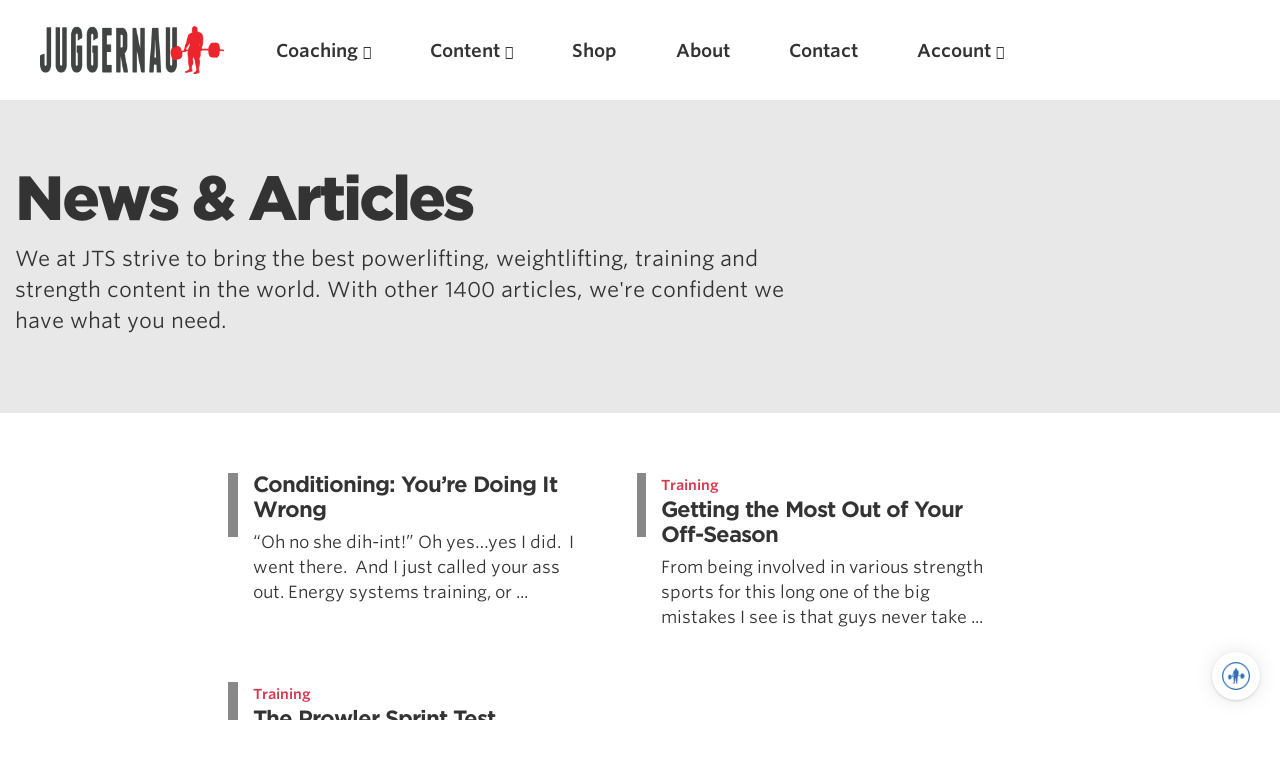

--- FILE ---
content_type: text/html; charset=UTF-8
request_url: https://www.jtsstrength.com/tag/prowler/
body_size: 21688
content:
<!doctype html>
<html lang="en-US" prefix="og: https://ogp.me/ns#" dir="ltr">
<head>
  <meta charset="utf-8">
  <meta http-equiv="x-ua-compatible" content="ie=edge">
  <meta name="viewport" content="width=device-width, initial-scale=1, shrink-to-fit=no">
  <link rel="shortcut icon" href="/favicon.ico" type="image/x-icon" />
<link rel="apple-touch-icon" sizes="57x57" href="/apple-touch-icon-57x57.png">
<link rel="apple-touch-icon" sizes="60x60" href="/apple-touch-icon-60x60.png">
<link rel="apple-touch-icon" sizes="72x72" href="/apple-touch-icon-72x72.png">
<link rel="apple-touch-icon" sizes="76x76" href="/apple-touch-icon-76x76.png">
<link rel="apple-touch-icon" sizes="114x114" href="/apple-touch-icon-114x114.png">
<link rel="apple-touch-icon" sizes="120x120" href="/apple-touch-icon-120x120.png">
<link rel="apple-touch-icon" sizes="144x144" href="/apple-touch-icon-144x144.png">
<link rel="apple-touch-icon" sizes="152x152" href="/apple-touch-icon-152x152.png">
<link rel="apple-touch-icon" sizes="180x180" href="/apple-touch-icon-180x180.png">
<link rel="icon" type="image/png" href="/favicon-16x16.png" sizes="16x16">
<link rel="icon" type="image/png" href="/favicon-32x32.png" sizes="32x32">
<link rel="icon" type="image/png" href="/favicon-96x96.png" sizes="96x96">
<link rel="icon" type="image/png" href="/android-chrome-192x192.png" sizes="192x192">
<meta name="msapplication-square70x70logo" content="/smalltile.png" />
<meta name="msapplication-square150x150logo" content="/mediumtile.png" />
<meta name="msapplication-wide310x150logo" content="/widetile.png" />
<meta name="msapplication-square310x310logo" content="/largetile.png" />

  <title>prowler | Juggernaut Training Systems</title>

		<!-- All in One SEO 4.5.8 - aioseo.com -->
		<meta name="robots" content="max-image-preview:large" />
		<link rel="canonical" href="https://www.jtsstrength.com/tag/prowler/" />
		<meta name="generator" content="All in One SEO (AIOSEO) 4.5.8" />

		<meta name="apple-itunes-app" content="app-id=1515756471">
		<script type="application/ld+json" class="aioseo-schema">
			{"@context":"https:\/\/schema.org","@graph":[{"@type":"BreadcrumbList","@id":"https:\/\/www.jtsstrength.com\/tag\/prowler\/#breadcrumblist","itemListElement":[{"@type":"ListItem","@id":"https:\/\/www.jtsstrength.com\/#listItem","position":1,"name":"Home","item":"https:\/\/www.jtsstrength.com\/","nextItem":"https:\/\/www.jtsstrength.com\/tag\/prowler\/#listItem"},{"@type":"ListItem","@id":"https:\/\/www.jtsstrength.com\/tag\/prowler\/#listItem","position":2,"name":"prowler","previousItem":"https:\/\/www.jtsstrength.com\/#listItem"}]},{"@type":"CollectionPage","@id":"https:\/\/www.jtsstrength.com\/tag\/prowler\/#collectionpage","url":"https:\/\/www.jtsstrength.com\/tag\/prowler\/","name":"prowler | Juggernaut Training Systems","inLanguage":"en-US","isPartOf":{"@id":"https:\/\/www.jtsstrength.com\/#website"},"breadcrumb":{"@id":"https:\/\/www.jtsstrength.com\/tag\/prowler\/#breadcrumblist"}},{"@type":"Organization","@id":"https:\/\/www.jtsstrength.com\/#organization","name":"Juggernaut Training Systems","url":"https:\/\/www.jtsstrength.com\/","logo":{"@type":"ImageObject","url":"https:\/\/cdn.jtsstrength.com\/wp-content\/uploads\/2018\/11\/15082923\/jugg_dark_logo_small.png","@id":"https:\/\/www.jtsstrength.com\/tag\/prowler\/#organizationLogo"},"image":{"@id":"https:\/\/www.jtsstrength.com\/#organizationLogo"},"sameAs":["https:\/\/www.instagram.com\/juggernauttraining\/"]},{"@type":"WebSite","@id":"https:\/\/www.jtsstrength.com\/#website","url":"https:\/\/www.jtsstrength.com\/","name":"Juggernaut Training Systems","description":"Experts in Powerlifting, Weightlifting & more","inLanguage":"en-US","publisher":{"@id":"https:\/\/www.jtsstrength.com\/#organization"}}]}
		</script>
		<!-- All in One SEO -->

<link rel='dns-prefetch' href='//www.jtsstrength.com' />
<link rel='dns-prefetch' href='//cdn.jtsstrength.com' />
<link rel='dns-prefetch' href='//widget.intercom.io' />
<link rel='dns-prefetch' href='//use.fortawesome.com' />
<link rel='dns-prefetch' href='//cloud.typography.com' />

<link rel="alternate" type="application/rss+xml" title="Juggernaut Training Systems &raquo; prowler Tag Feed" href="https://www.jtsstrength.com/tag/prowler/feed/" />
<script src="/cdn-cgi/scripts/7d0fa10a/cloudflare-static/rocket-loader.min.js" data-cf-settings="b969bde9adef4291f50199f2-|49"></script><link rel="preload" id="wc-authorize-net-cim-checkout-block-css" href="https://www.jtsstrength.com/wp-content/plugins/woocommerce-gateway-authorize-net-cim/assets/css/blocks/wc-authorize-net-cim-checkout-block.css?ver=3.10.2" media="all" as="style" onload="this.onload=null;this.rel='stylesheet'"><script src="/cdn-cgi/scripts/7d0fa10a/cloudflare-static/rocket-loader.min.js" data-cf-settings="b969bde9adef4291f50199f2-|49"></script><link rel="preload" id="cfw-blocks-styles_css-css" href="https://www.jtsstrength.com/wp-content/plugins/checkout-for-woocommerce/build/css/blocks-styles.css?ver=27212a3cfebe639d41fc2517679420b4" media="all" as="style" onload="this.onload=null;this.rel='stylesheet'"><style id='wp-emoji-styles-inline-css' type='text/css'>

	img.wp-smiley, img.emoji {
		display: inline !important;
		border: none !important;
		box-shadow: none !important;
		height: 1em !important;
		width: 1em !important;
		margin: 0 0.07em !important;
		vertical-align: -0.1em !important;
		background: none !important;
		padding: 0 !important;
	}
</style>
<script src="/cdn-cgi/scripts/7d0fa10a/cloudflare-static/rocket-loader.min.js" data-cf-settings="b969bde9adef4291f50199f2-|49"></script><link rel="preload" id="wp-block-library-css" href="https://www.jtsstrength.com/wp-includes/css/dist/block-library/style.min.css?ver=6.4.7" media="all" as="style" onload="this.onload=null;this.rel='stylesheet'"><script src="/cdn-cgi/scripts/7d0fa10a/cloudflare-static/rocket-loader.min.js" data-cf-settings="b969bde9adef4291f50199f2-|49"></script><link rel="preload" id="wc-memberships-blocks-css" href="https://www.jtsstrength.com/wp-content/plugins/woocommerce-memberships/assets/css/blocks/wc-memberships-blocks.min.css?ver=1.27.2" media="all" as="style" onload="this.onload=null;this.rel='stylesheet'"><style id='global-styles-inline-css' type='text/css'>
body{--wp--preset--color--black: #000000;--wp--preset--color--cyan-bluish-gray: #abb8c3;--wp--preset--color--white: #ffffff;--wp--preset--color--pale-pink: #f78da7;--wp--preset--color--vivid-red: #cf2e2e;--wp--preset--color--luminous-vivid-orange: #ff6900;--wp--preset--color--luminous-vivid-amber: #fcb900;--wp--preset--color--light-green-cyan: #7bdcb5;--wp--preset--color--vivid-green-cyan: #00d084;--wp--preset--color--pale-cyan-blue: #8ed1fc;--wp--preset--color--vivid-cyan-blue: #0693e3;--wp--preset--color--vivid-purple: #9b51e0;--wp--preset--gradient--vivid-cyan-blue-to-vivid-purple: linear-gradient(135deg,rgba(6,147,227,1) 0%,rgb(155,81,224) 100%);--wp--preset--gradient--light-green-cyan-to-vivid-green-cyan: linear-gradient(135deg,rgb(122,220,180) 0%,rgb(0,208,130) 100%);--wp--preset--gradient--luminous-vivid-amber-to-luminous-vivid-orange: linear-gradient(135deg,rgba(252,185,0,1) 0%,rgba(255,105,0,1) 100%);--wp--preset--gradient--luminous-vivid-orange-to-vivid-red: linear-gradient(135deg,rgba(255,105,0,1) 0%,rgb(207,46,46) 100%);--wp--preset--gradient--very-light-gray-to-cyan-bluish-gray: linear-gradient(135deg,rgb(238,238,238) 0%,rgb(169,184,195) 100%);--wp--preset--gradient--cool-to-warm-spectrum: linear-gradient(135deg,rgb(74,234,220) 0%,rgb(151,120,209) 20%,rgb(207,42,186) 40%,rgb(238,44,130) 60%,rgb(251,105,98) 80%,rgb(254,248,76) 100%);--wp--preset--gradient--blush-light-purple: linear-gradient(135deg,rgb(255,206,236) 0%,rgb(152,150,240) 100%);--wp--preset--gradient--blush-bordeaux: linear-gradient(135deg,rgb(254,205,165) 0%,rgb(254,45,45) 50%,rgb(107,0,62) 100%);--wp--preset--gradient--luminous-dusk: linear-gradient(135deg,rgb(255,203,112) 0%,rgb(199,81,192) 50%,rgb(65,88,208) 100%);--wp--preset--gradient--pale-ocean: linear-gradient(135deg,rgb(255,245,203) 0%,rgb(182,227,212) 50%,rgb(51,167,181) 100%);--wp--preset--gradient--electric-grass: linear-gradient(135deg,rgb(202,248,128) 0%,rgb(113,206,126) 100%);--wp--preset--gradient--midnight: linear-gradient(135deg,rgb(2,3,129) 0%,rgb(40,116,252) 100%);--wp--preset--font-size--small: 13px;--wp--preset--font-size--medium: 20px;--wp--preset--font-size--large: 36px;--wp--preset--font-size--x-large: 42px;--wp--preset--spacing--20: 0.44rem;--wp--preset--spacing--30: 0.67rem;--wp--preset--spacing--40: 1rem;--wp--preset--spacing--50: 1.5rem;--wp--preset--spacing--60: 2.25rem;--wp--preset--spacing--70: 3.38rem;--wp--preset--spacing--80: 5.06rem;--wp--preset--shadow--natural: 6px 6px 9px rgba(0, 0, 0, 0.2);--wp--preset--shadow--deep: 12px 12px 50px rgba(0, 0, 0, 0.4);--wp--preset--shadow--sharp: 6px 6px 0px rgba(0, 0, 0, 0.2);--wp--preset--shadow--outlined: 6px 6px 0px -3px rgba(255, 255, 255, 1), 6px 6px rgba(0, 0, 0, 1);--wp--preset--shadow--crisp: 6px 6px 0px rgba(0, 0, 0, 1);}body { margin: 0; }.wp-site-blocks > .alignleft { float: left; margin-right: 2em; }.wp-site-blocks > .alignright { float: right; margin-left: 2em; }.wp-site-blocks > .aligncenter { justify-content: center; margin-left: auto; margin-right: auto; }:where(.is-layout-flex){gap: 0.5em;}:where(.is-layout-grid){gap: 0.5em;}body .is-layout-flow > .alignleft{float: left;margin-inline-start: 0;margin-inline-end: 2em;}body .is-layout-flow > .alignright{float: right;margin-inline-start: 2em;margin-inline-end: 0;}body .is-layout-flow > .aligncenter{margin-left: auto !important;margin-right: auto !important;}body .is-layout-constrained > .alignleft{float: left;margin-inline-start: 0;margin-inline-end: 2em;}body .is-layout-constrained > .alignright{float: right;margin-inline-start: 2em;margin-inline-end: 0;}body .is-layout-constrained > .aligncenter{margin-left: auto !important;margin-right: auto !important;}body .is-layout-constrained > :where(:not(.alignleft):not(.alignright):not(.alignfull)){max-width: var(--wp--style--global--content-size);margin-left: auto !important;margin-right: auto !important;}body .is-layout-constrained > .alignwide{max-width: var(--wp--style--global--wide-size);}body .is-layout-flex{display: flex;}body .is-layout-flex{flex-wrap: wrap;align-items: center;}body .is-layout-flex > *{margin: 0;}body .is-layout-grid{display: grid;}body .is-layout-grid > *{margin: 0;}body{padding-top: 0px;padding-right: 0px;padding-bottom: 0px;padding-left: 0px;}a:where(:not(.wp-element-button)){text-decoration: underline;}.wp-element-button, .wp-block-button__link{background-color: #32373c;border-width: 0;color: #fff;font-family: inherit;font-size: inherit;line-height: inherit;padding: calc(0.667em + 2px) calc(1.333em + 2px);text-decoration: none;}.has-black-color{color: var(--wp--preset--color--black) !important;}.has-cyan-bluish-gray-color{color: var(--wp--preset--color--cyan-bluish-gray) !important;}.has-white-color{color: var(--wp--preset--color--white) !important;}.has-pale-pink-color{color: var(--wp--preset--color--pale-pink) !important;}.has-vivid-red-color{color: var(--wp--preset--color--vivid-red) !important;}.has-luminous-vivid-orange-color{color: var(--wp--preset--color--luminous-vivid-orange) !important;}.has-luminous-vivid-amber-color{color: var(--wp--preset--color--luminous-vivid-amber) !important;}.has-light-green-cyan-color{color: var(--wp--preset--color--light-green-cyan) !important;}.has-vivid-green-cyan-color{color: var(--wp--preset--color--vivid-green-cyan) !important;}.has-pale-cyan-blue-color{color: var(--wp--preset--color--pale-cyan-blue) !important;}.has-vivid-cyan-blue-color{color: var(--wp--preset--color--vivid-cyan-blue) !important;}.has-vivid-purple-color{color: var(--wp--preset--color--vivid-purple) !important;}.has-black-background-color{background-color: var(--wp--preset--color--black) !important;}.has-cyan-bluish-gray-background-color{background-color: var(--wp--preset--color--cyan-bluish-gray) !important;}.has-white-background-color{background-color: var(--wp--preset--color--white) !important;}.has-pale-pink-background-color{background-color: var(--wp--preset--color--pale-pink) !important;}.has-vivid-red-background-color{background-color: var(--wp--preset--color--vivid-red) !important;}.has-luminous-vivid-orange-background-color{background-color: var(--wp--preset--color--luminous-vivid-orange) !important;}.has-luminous-vivid-amber-background-color{background-color: var(--wp--preset--color--luminous-vivid-amber) !important;}.has-light-green-cyan-background-color{background-color: var(--wp--preset--color--light-green-cyan) !important;}.has-vivid-green-cyan-background-color{background-color: var(--wp--preset--color--vivid-green-cyan) !important;}.has-pale-cyan-blue-background-color{background-color: var(--wp--preset--color--pale-cyan-blue) !important;}.has-vivid-cyan-blue-background-color{background-color: var(--wp--preset--color--vivid-cyan-blue) !important;}.has-vivid-purple-background-color{background-color: var(--wp--preset--color--vivid-purple) !important;}.has-black-border-color{border-color: var(--wp--preset--color--black) !important;}.has-cyan-bluish-gray-border-color{border-color: var(--wp--preset--color--cyan-bluish-gray) !important;}.has-white-border-color{border-color: var(--wp--preset--color--white) !important;}.has-pale-pink-border-color{border-color: var(--wp--preset--color--pale-pink) !important;}.has-vivid-red-border-color{border-color: var(--wp--preset--color--vivid-red) !important;}.has-luminous-vivid-orange-border-color{border-color: var(--wp--preset--color--luminous-vivid-orange) !important;}.has-luminous-vivid-amber-border-color{border-color: var(--wp--preset--color--luminous-vivid-amber) !important;}.has-light-green-cyan-border-color{border-color: var(--wp--preset--color--light-green-cyan) !important;}.has-vivid-green-cyan-border-color{border-color: var(--wp--preset--color--vivid-green-cyan) !important;}.has-pale-cyan-blue-border-color{border-color: var(--wp--preset--color--pale-cyan-blue) !important;}.has-vivid-cyan-blue-border-color{border-color: var(--wp--preset--color--vivid-cyan-blue) !important;}.has-vivid-purple-border-color{border-color: var(--wp--preset--color--vivid-purple) !important;}.has-vivid-cyan-blue-to-vivid-purple-gradient-background{background: var(--wp--preset--gradient--vivid-cyan-blue-to-vivid-purple) !important;}.has-light-green-cyan-to-vivid-green-cyan-gradient-background{background: var(--wp--preset--gradient--light-green-cyan-to-vivid-green-cyan) !important;}.has-luminous-vivid-amber-to-luminous-vivid-orange-gradient-background{background: var(--wp--preset--gradient--luminous-vivid-amber-to-luminous-vivid-orange) !important;}.has-luminous-vivid-orange-to-vivid-red-gradient-background{background: var(--wp--preset--gradient--luminous-vivid-orange-to-vivid-red) !important;}.has-very-light-gray-to-cyan-bluish-gray-gradient-background{background: var(--wp--preset--gradient--very-light-gray-to-cyan-bluish-gray) !important;}.has-cool-to-warm-spectrum-gradient-background{background: var(--wp--preset--gradient--cool-to-warm-spectrum) !important;}.has-blush-light-purple-gradient-background{background: var(--wp--preset--gradient--blush-light-purple) !important;}.has-blush-bordeaux-gradient-background{background: var(--wp--preset--gradient--blush-bordeaux) !important;}.has-luminous-dusk-gradient-background{background: var(--wp--preset--gradient--luminous-dusk) !important;}.has-pale-ocean-gradient-background{background: var(--wp--preset--gradient--pale-ocean) !important;}.has-electric-grass-gradient-background{background: var(--wp--preset--gradient--electric-grass) !important;}.has-midnight-gradient-background{background: var(--wp--preset--gradient--midnight) !important;}.has-small-font-size{font-size: var(--wp--preset--font-size--small) !important;}.has-medium-font-size{font-size: var(--wp--preset--font-size--medium) !important;}.has-large-font-size{font-size: var(--wp--preset--font-size--large) !important;}.has-x-large-font-size{font-size: var(--wp--preset--font-size--x-large) !important;}
.wp-block-navigation a:where(:not(.wp-element-button)){color: inherit;}
:where(.wp-block-post-template.is-layout-flex){gap: 1.25em;}:where(.wp-block-post-template.is-layout-grid){gap: 1.25em;}
:where(.wp-block-columns.is-layout-flex){gap: 2em;}:where(.wp-block-columns.is-layout-grid){gap: 2em;}
.wp-block-pullquote{font-size: 1.5em;line-height: 1.6;}
</style>
<style id='woocommerce-inline-inline-css' type='text/css'>
.woocommerce form .form-row .required { visibility: visible; }
</style>
<script src="/cdn-cgi/scripts/7d0fa10a/cloudflare-static/rocket-loader.min.js" data-cf-settings="b969bde9adef4291f50199f2-|49"></script><link rel="preload" id="sv-wc-payment-gateway-payment-form-v5_12_1-css" href="https://www.jtsstrength.com/wp-content/plugins/woocommerce-gateway-authorize-net-cim/vendor/skyverge/wc-plugin-framework/woocommerce/payment-gateway/assets/css/frontend/sv-wc-payment-gateway-payment-form.min.css?ver=5.12.1" media="all" as="style" onload="this.onload=null;this.rel='stylesheet'"><script src="/cdn-cgi/scripts/7d0fa10a/cloudflare-static/rocket-loader.min.js" data-cf-settings="b969bde9adef4291f50199f2-|49"></script><link rel="preload" id="wc-memberships-frontend-css" href="https://www.jtsstrength.com/wp-content/plugins/woocommerce-memberships/assets/css/frontend/wc-memberships-frontend.min.css?ver=1.27.2" media="all" as="style" onload="this.onload=null;this.rel='stylesheet'"><script src="/cdn-cgi/scripts/7d0fa10a/cloudflare-static/rocket-loader.min.js" data-cf-settings="b969bde9adef4291f50199f2-|49"></script><link rel="preload" id="searchwp-live-search-css" href="https://www.jtsstrength.com/wp-content/plugins/searchwp-live-ajax-search/assets/styles/style.min.css?ver=1.8.7" media="all" as="style" onload="this.onload=null;this.rel='stylesheet'"><style id='searchwp-live-search-inline-css' type='text/css'>
.searchwp-live-search-result .searchwp-live-search-result--title a {
  font-size: 16px;
}
.searchwp-live-search-result .searchwp-live-search-result--price {
  font-size: 14px;
}
.searchwp-live-search-result .searchwp-live-search-result--add-to-cart .button {
  font-size: 14px;
}

</style>
<script src="/cdn-cgi/scripts/7d0fa10a/cloudflare-static/rocket-loader.min.js" data-cf-settings="b969bde9adef4291f50199f2-|49"></script><link rel="preload" id="searchwp-forms-css" href="https://www.jtsstrength.com/wp-content/plugins/searchwp/assets/css/frontend/search-forms.css?ver=4.3.8" media="all" as="style" onload="this.onload=null;this.rel='stylesheet'"><script src="/cdn-cgi/scripts/7d0fa10a/cloudflare-static/rocket-loader.min.js" data-cf-settings="b969bde9adef4291f50199f2-|49"></script><link rel="preload" id="searchwp-results-page-css" href="https://www.jtsstrength.com/wp-content/plugins/searchwp/assets/css/frontend/results-page.css?ver=4.3.8" media="all" as="style" onload="this.onload=null;this.rel='stylesheet'"><script src="/cdn-cgi/scripts/7d0fa10a/cloudflare-static/rocket-loader.min.js" data-cf-settings="b969bde9adef4291f50199f2-|49"></script><link rel="preload" id="wp-components-css" href="https://www.jtsstrength.com/wp-includes/css/dist/components/style.min.css?ver=6.4.7" media="all" as="style" onload="this.onload=null;this.rel='stylesheet'"><script src="/cdn-cgi/scripts/7d0fa10a/cloudflare-static/rocket-loader.min.js" data-cf-settings="b969bde9adef4291f50199f2-|49"></script><link rel="preload" id="sage/main.css-css" href="https://www.jtsstrength.com/wp-content/themes/jts_2.5/dist/styles/main_aa541530.css" media="all" as="style" onload="this.onload=null;this.rel='stylesheet'"><script type="b969bde9adef4291f50199f2-text/javascript" src="https://www.jtsstrength.com/wp-includes/js/jquery/jquery.min.js?ver=3.7.1" id="jquery-core-js"></script>
<script type="b969bde9adef4291f50199f2-text/javascript" src="https://www.jtsstrength.com/wp-includes/js/jquery/jquery-migrate.min.js?ver=3.4.1" id="jquery-migrate-js"></script>
<script type="b969bde9adef4291f50199f2-text/javascript" id="gleap-sdk-js-js-after">
/* <![CDATA[ */
!function(Gleap,t,i){if(!(Gleap=window.Gleap=window.Gleap||[]).invoked){for(window.GleapActions=[],Gleap.invoked=!0,Gleap.methods=["identify","clearIdentity","attachCustomData","setCustomData","removeCustomData","clearCustomData","registerCustomAction","logEvent","sendSilentCrashReport","startFeedbackFlow","setAppBuildNumber","setAppVersionCode","preFillForm","setApiUrl","setFrameUrl","isOpened","open","close","on","setLanguage","setOfflineMode","initialize"],Gleap.f=function(e){return function(){var t=Array.prototype.slice.call(arguments);window.GleapActions.push({e:e,a:t})}},t=0;t<Gleap.methods.length;t++)Gleap[i=Gleap.methods[t]]=Gleap.f(i);Gleap.load=function(){var t=document.getElementsByTagName("head")[0],i=document.createElement("script");i.type="text/javascript",i.async=!0,i.src="https://sdk.gleap.io/latest/index.js",t.appendChild(i)},Gleap.load(),Gleap.initialize("AodA6myjzUNMRxrSl4pBXeegFFa98wBI")}}();
/* ]]> */
</script>
<link rel="https://api.w.org/" href="https://www.jtsstrength.com/wp-json/" /><link rel="alternate" type="application/json" href="https://www.jtsstrength.com/wp-json/wp/v2/tags/79" /><link rel="EditURI" type="application/rsd+xml" title="RSD" href="https://www.jtsstrength.com/xmlrpc.php?rsd" />
<meta name="generator" content="WordPress 6.4.7" />
<meta name="generator" content="WooCommerce 8.6.3" />
<!-- Global site tag (gtag.js) - Google Ads: 440533030 -->
<script async src="https://www.googletagmanager.com/gtag/js?id=AW-440533030" type="b969bde9adef4291f50199f2-text/javascript"></script>
<script type="b969bde9adef4291f50199f2-text/javascript">
  window.dataLayer = window.dataLayer || [];
  function gtag(){dataLayer.push(arguments);}
  gtag('js', new Date());

  gtag('config', 'AW-440533030');
</script>

<script type="b969bde9adef4291f50199f2-text/javascript">
  !function(){var analytics=window.analytics=window.analytics||[];if(!analytics.initialize)if(analytics.invoked)window.console&&console.error&&console.error("Segment snippet included twice.");else{analytics.invoked=!0;analytics.methods=["trackSubmit","trackClick","trackLink","trackForm","pageview","identify","reset","group","track","ready","alias","debug","page","once","off","on","addSourceMiddleware","addIntegrationMiddleware","setAnonymousId","addDestinationMiddleware"];analytics.factory=function(e){return function(){var t=Array.prototype.slice.call(arguments);t.unshift(e);analytics.push(t);return analytics}};for(var e=0;e<analytics.methods.length;e++){var key=analytics.methods[e];analytics[key]=analytics.factory(key)}analytics.load=function(key,e){var t=document.createElement("script");t.type="text/javascript";t.async=!0;t.src="https://cdn.segment.com/analytics.js/v1/" + key + "/analytics.min.js";var n=document.getElementsByTagName("script")[0];n.parentNode.insertBefore(t,n);analytics._loadOptions=e};analytics._writeKey="FFJCFHDokyjDxJJ25JqgtPfvDcrrdfN2";analytics.SNIPPET_VERSION="4.13.2";
  analytics.load("FFJCFHDokyjDxJJ25JqgtPfvDcrrdfN2");
  analytics.page();
  }}();
</script>
	<noscript><style>.woocommerce-product-gallery{ opacity: 1 !important; }</style></noscript>
	<style type="text/css">.recentcomments a{display:inline !important;padding:0 !important;margin:0 !important;}</style><script type="b969bde9adef4291f50199f2-text/javascript">! function (n) {
  "use strict";
  n.loadCSS || (n.loadCSS = function () {});
  var o = loadCSS.relpreload = {};
  if (o.support = function () {
      var e;
      try {
        e = n.document.createElement("link").relList.supports("preload")
      } catch (t) {
        e = !1
      }
      return function () {
        return e
      }
    }(), o.bindMediaToggle = function (t) {
      var e = t.media || "all";

      function a() {
        t.addEventListener ? t.removeEventListener("load", a) : t.attachEvent && t.detachEvent("onload", a), t.setAttribute("onload", null), t.media = e
      }
      t.addEventListener ? t.addEventListener("load", a) : t.attachEvent && t.attachEvent("onload", a), setTimeout(function () {
        t.rel = "stylesheet", t.media = "only x"
      }), setTimeout(a, 3e3)
    }, o.poly = function () {
      if (!o.support())
        for (var t = n.document.getElementsByTagName("link"), e = 0; e < t.length; e++) {
          var a = t[e];
          "preload" !== a.rel || "style" !== a.getAttribute("as") || a.getAttribute("data-loadcss") || (a.setAttribute("data-loadcss", !0), o.bindMediaToggle(a))
        }
    }, !o.support()) {
    o.poly();
    var t = n.setInterval(o.poly, 500);
    n.addEventListener ? n.addEventListener("load", function () {
      o.poly(), n.clearInterval(t)
    }) : n.attachEvent && n.attachEvent("onload", function () {
      o.poly(), n.clearInterval(t)
    })
  }
  "undefined" != typeof exports ? exports.loadCSS = loadCSS : n.loadCSS = loadCSS
}("undefined" != typeof global ? global : this);
</script><noscript><style id="rocket-lazyload-nojs-css">.rll-youtube-player, [data-lazy-src]{display:none !important;}</style></noscript>  <link rel="stylesheet" type="text/css" href="https://cloud.typography.com/7239154/6726812/css/fonts.css" />
  <script src="https://use.fortawesome.com/ec882a2c.js" type="b969bde9adef4291f50199f2-text/javascript"></script>

        <style>
                                                                    .color-55 { color: #dc3545}
        .bg-color-55 { background: #dc3545}
                                                                       .color-66 { color: #1e73be}
        .bg-color-66 { background: #1e73be}
         </style>
</head>
<body class="archive tag tag-prowler tag-79 theme-jts_2.5/resources woocommerce-no-js app-data index-data archive-data tag-data tag-79-data tag-prowler-data">

  <div class="content-wrapper">
             <div class="inner-wrapper">
<!-- open/close -->
               <header id="main-nav" class="menu banner">
                         <nav>
                   <div class="menu-logo"><a href="https://www.jtsstrength.com/" title="Juggernaut Training Systems">
                        <picture>
                              <source srcset="https://cdn.jtsstrength.com/wp-content/uploads/2020/11/23062847/Juggernaut-Logo-2020-White.png" media="(prefers-color-scheme: dark)" >
                                    <img src="https://cdn.jtsstrength.com/wp-content/uploads/2020/11/23062753/Juggernaut-Logo-2020.png" alt="Juggernaut Training Systems" class="img-fluid">
                        </picture>
         
</a></div>

                   <div class="nav-trigger">
                         <ul class="list-inline">
                      <li class="list-inline-item">  <a href="/cart/"><i class="fa fa-shopping-cart"></i>
</a> </li>
<li class="list-inline-item">
<a href="#" class="search-open"><i class="fa fa-search"></i>
</a>
</li>
      <li class="list-inline-item" >   <a href="#" id="trigger-overlay" class="no-shadow" ><i class="fa fa-menu fa-lg"></i>
      </a>
                  </li>
                  
                  </div>

                   <div class="desktop-menu">
                                <ul id="menu-primary-nav" class="nav top-nav"><li id="menu-item-141090" class="menu-item menu-item-type-post_type_archive menu-item-object-coaching menu-item-has-children menu-item-141090"><a href="https://www.jtsstrength.com/online-coaching/">Coaching</a>
<ul class="sub-menu">
	<li id="menu-item-662965" class="menu-item menu-item-type-custom menu-item-object-custom menu-item-662965"><a href="https://www.juggernautai.app">JuggernautAI App</a></li>
	<li id="menu-item-561979" class="menu-item menu-item-type-post_type menu-item-object-product menu-item-561979"><a href="https://www.jtsstrength.com/product/bjj-strength-conditioning-ai/">JuggernautBJJ App</a></li>
	<li id="menu-item-686980" class="menu-item menu-item-type-custom menu-item-object-custom menu-item-686980"><a href="https://shop.jtsstrength.com/collections/1-on-1-coaching">1 on 1 Coaching</a></li>
	<li id="menu-item-686981" class="menu-item menu-item-type-custom menu-item-object-custom menu-item-686981"><a href="https://shop.jtsstrength.com/collections/club-coaching">Club Coaching</a></li>
	<li id="menu-item-686982" class="menu-item menu-item-type-custom menu-item-object-custom menu-item-686982"><a href="https://shop.jtsstrength.com/collections/consultations">Consultations</a></li>
</ul>
</li>
<li id="menu-item-140973" class="menu-item menu-item-type-post_type menu-item-object-page current_page_parent menu-item-has-children menu-item-140973"><a href="https://www.jtsstrength.com/articles/">Content</a>
<ul class="sub-menu">
	<li id="menu-item-141009" class="menu-item menu-item-type-taxonomy menu-item-object-category menu-item-141009"><a href="https://www.jtsstrength.com/category/powerlifting/">Powerlifting</a></li>
	<li id="menu-item-141010" class="menu-item menu-item-type-taxonomy menu-item-object-category menu-item-141010"><a href="https://www.jtsstrength.com/category/weightlifting/">Weightlifting</a></li>
	<li id="menu-item-578284" class="menu-item menu-item-type-taxonomy menu-item-object-category menu-item-578284"><a href="https://www.jtsstrength.com/category/training/">Training</a></li>
	<li id="menu-item-141011" class="menu-item menu-item-type-taxonomy menu-item-object-category menu-item-141011"><a href="https://www.jtsstrength.com/category/nutrition/">Nutrition</a></li>
	<li id="menu-item-141012" class="menu-item menu-item-type-taxonomy menu-item-object-category menu-item-141012"><a href="https://www.jtsstrength.com/category/movement-2/">Movement</a></li>
	<li id="menu-item-140969" class="menu-item menu-item-type-post_type menu-item-object-page menu-item-140969"><a href="https://www.jtsstrength.com/the-jugg-life/">Podcast</a></li>
</ul>
</li>
<li id="menu-item-686983" class="menu-item menu-item-type-custom menu-item-object-custom menu-item-686983"><a href="https://shop.jtsstrength.com">Shop</a></li>
<li id="menu-item-581328" class="menu-item menu-item-type-post_type menu-item-object-page menu-item-581328"><a href="https://www.jtsstrength.com/about/">About</a></li>
<li id="menu-item-342966" class="menu-item menu-item-type-post_type menu-item-object-page menu-item-342966"><a href="https://www.jtsstrength.com/contact/">Contact</a></li>
<li id="menu-item-151165" class="menu-item menu-item-type-post_type menu-item-object-page menu-item-has-children menu-item-151165"><a href="https://www.jtsstrength.com/my-account/">Account</a></li>
</ul>
           
                  </div>
<div class="social-menu">
                    <ul id="menu-social-nav" class="nav top-nav"><li id="menu-item-151086" class="search-open menu-item menu-item-type-custom menu-item-object-custom menu-item-151086"><a href="#"><i class="fa fa-search  fa-flip-horizontal"></i></a></li>
<li id="menu-item-140989" class="menu-item menu-item-type-custom menu-item-object-custom menu-item-140989"><a target="_blank" rel="noopener" href="https://www.instagram.com/juggernauttraining/"><i class="fa fa-instagram"></i></a></li>
<li id="menu-item-140990" class="menu-item menu-item-type-custom menu-item-object-custom menu-item-140990"><a target="_blank" rel="noopener" href="https://www.youtube.com/user/CWSmith52"><i class="fa fa-youtube"></i></a></li>
<li id="menu-item-141059" class="menu-item menu-item-type-custom menu-item-object-custom menu-item-141059"><a target="_blank" rel="noopener" href="https://www.facebook.com/JTSstrength/"><i class="fa fa-facebook"></i></a></li>
<li id="menu-item-140991" class="menu-item menu-item-type-custom menu-item-object-custom menu-item-140991"><a target="_blank" rel="noopener" href="https://twitter.com/jgrnauttraining"><i class="fa fa-twitter-square"></i></a></li>
</ul>
      </div>
                   </nav>

                  </header>
                            

<section class="alt-bg mt-0">
    <div class="container mt-5">
        <div class="row">
            <div class="col-sm-8 mt-5">
    <h1>News & Articles</h1>
    <p class="lead">We at JTS strive to bring the best powerlifting, weightlifting, training and strength content in the world. With other 1400 articles, we're confident we have what you need. </p>
            </div>
        </div>
    </div>
</section>


<section class="mb-3">
    <div class="container">

        <div class="row justify-content-around">
            <div class="col-lg-8 pr-xl-5">

                <div class="row articles-container">
            
                                 <!--fwp-loop-->
                                 <div class="col-sm-6 article-item">
                    <div class="post-item">
    <a href="https://www.jtsstrength.com/conditioning-youre-doing-it-wrong/">
<img src="https://www.jtsstrength.com/wp-includes/images/media/default.png" alt="Conditioning: You&amp;#8217;re Doing It Wrong" class="img-fluid">
    </a>
<div class="article-box">
    

    <h3><a class="text-dark" href="https://www.jtsstrength.com/conditioning-youre-doing-it-wrong/">Conditioning: You&#8217;re Doing It Wrong</a></h3>
<p>
        “Oh no she dih-int!” Oh yes…yes I did.  I went there.  And I just called your ass out. Energy systems training, or ...
    
</p>
</div>
</div>        </div>
        
                                                  <div class="col-sm-6 article-item">
                    <div class="post-item">
    <a href="https://www.jtsstrength.com/getting-the-most-out-of-your-off-season/">
<img src="https://www.jtsstrength.com/wp-includes/images/media/default.png" alt="Getting the Most Out of Your Off-Season" class="img-fluid">
    </a>
<div class="article-box">
    
<a href="https://www.jtsstrength.com/category/training/" class="item-cat  color-7">
Training</a> 

    <h3><a class="text-dark" href="https://www.jtsstrength.com/getting-the-most-out-of-your-off-season/">Getting the Most Out of Your Off-Season</a></h3>
<p>
        From being involved in various strength sports for this long one of the big mistakes I see is that guys never take ...
    
</p>
</div>
</div>        </div>
        
                                                  <div class="col-sm-6 article-item">
                    <div class="post-item">
    <a href="https://www.jtsstrength.com/the-prowler-sprint-test/">
<img src="https://www.jtsstrength.com/wp-includes/images/media/default.png" alt="The Prowler Sprint Test" class="img-fluid">
    </a>
<div class="article-box">
    
<a href="https://www.jtsstrength.com/category/training/" class="item-cat color-7">
Training</a>

    <h3><a class="text-dark" href="https://www.jtsstrength.com/the-prowler-sprint-test/">The Prowler Sprint Test</a></h3>
<p>
        The Prowler is a phenomenal conditioning tool. Sadly though, it’s often misused. Making a speed/power athlete get ...
    
</p>
</div>
</div>        </div>
        
                        </ul>
        <div class="pag text-right">
            
        </div>

    </div>

    </div>
    </div>

</section>
<section class="">
        <div class="container">
    <div class="row ">
     </div></div>
</section>

<section>
    <div class="container">
        <div class="row">
            <div class="col-sm-10">
                <h2 class="thick-bordered h1">Popular on JTS</h2>
            </div>
        </div>
        <div class="row justify-content-around">
            <div class="col-lg-8 pr-xl-5">

                <div class="row articles-container">
                                                                                                     <div class="col-sm-6 article-item">
                        <div class="post-item">
    <a href="https://www.jtsstrength.com/optimizing-your-warmups/">
<img src="https://cdn.jtsstrength.com/wp-content/uploads/2023/03/22125855/IMG_0803-810x550.jpg" alt="Optimizing Your Warmups" class="img-fluid">
    </a>
<div class="article-box">
    
<a href="https://www.jtsstrength.com/category/powerlifting/" class="item-cat color-55">
Powerlifting</a>

    <h3><a class="text-dark" href="https://www.jtsstrength.com/optimizing-your-warmups/">Optimizing Your Warmups</a></h3>
<p>
        Get the most out of our Guided Warmup feature.
    
</p>
</div>
</div>            </div>
            
                                                                                     <div class="col-sm-6 article-item">
                        <div class="post-item">
    <a href="https://www.jtsstrength.com/5-common-mistakes-in-the-bench-press/">
<img src="https://cdn.jtsstrength.com/wp-content/uploads/2023/05/27065252/BarbellProductions-204971-810x550.jpg" alt="5 Common Mistakes in the Bench Press" class="img-fluid">
    </a>
<div class="article-box">
    
<a href="https://www.jtsstrength.com/category/powerlifting/" class="item-cat  color-55">
Powerlifting</a> 

    <h3><a class="text-dark" href="https://www.jtsstrength.com/5-common-mistakes-in-the-bench-press/">5 Common Mistakes in the Bench Press</a></h3>
<p>
        Are you making a mistake that&#039;s holding your bench back?
    
</p>
</div>
</div>            </div>
            
                                                                                     <div class="col-sm-6 article-item">
                        <div class="post-item">
    <a href="https://www.jtsstrength.com/considerations-for-masters-lifters/">
<img src="https://cdn.jtsstrength.com/wp-content/uploads/2023/05/27064815/Marisa-Inda-12-of-69-810x550.jpg" alt="Considerations for Masters Lifters" class="img-fluid">
    </a>
<div class="article-box">
    
<a href="https://www.jtsstrength.com/category/powerlifting/" class="item-cat color-55">
Powerlifting</a>

    <h3><a class="text-dark" href="https://www.jtsstrength.com/considerations-for-masters-lifters/">Considerations for Masters Lifters</a></h3>
<p>
        How should training change as you age?
    
</p>
</div>
</div>            </div>
            
                                                                                     <div class="col-sm-6 article-item">
                        <div class="post-item">
    <a href="https://www.jtsstrength.com/5-common-mistakes-in-the-squat/">
<img src="https://cdn.jtsstrength.com/wp-content/uploads/2023/05/26135214/Photo-Sep-24-2022-11-06-04-AM-810x550.jpg" alt="5 Common Mistakes in the Squat" class="img-fluid">
    </a>
<div class="article-box">
    
<a href="https://www.jtsstrength.com/category/powerlifting/" class="item-cat  color-55">
Powerlifting</a> 

    <h3><a class="text-dark" href="https://www.jtsstrength.com/5-common-mistakes-in-the-squat/">5 Common Mistakes in the Squat</a></h3>
<p>
        Stop making these mistakes and get your squat numbers up!
    
</p>
</div>
</div>            </div>
            
                                                                 </div>
            </div>
            <div class="col-lg-4">
                <ul class="list-unstyled">                                <li class="">
                <div class="mt-4 mb-4">

    
<a href="https://www.jtsstrength.com/category/powerlifting/" class="item-cat color-55">
Powerlifting</a>

    <h3><a class="text-dark" href="https://www.jtsstrength.com/selecting-and-progressing-your-weights/">Selecting and Progressing Your Weights</a></h3>
<p>
        Strategically select your weights for more success in training.
    
</p>

</div>
<hr />            </li>
            
                                                                                                <li class="">
                <div class="mt-4 mb-4">

    
<a href="https://www.jtsstrength.com/category/powerlifting/" class="item-cat color-55">
Powerlifting</a>

    <h3><a class="text-dark" href="https://www.jtsstrength.com/having-a-better-competition-mindset/">Having A Better Competition Mindset</a></h3>
<p>
        Get your mind stronger for competition with these tips from a World Champ!
    
</p>

</div>
<hr />            </li>
            
                                                                                                <li class="">
                <div class="mt-4 mb-4">

    
<a href="https://www.jtsstrength.com/category/nutrition-recovery/" class="item-cat color-2479">
Nutrition &amp;amp; Recovery</a>

    <h3><a class="text-dark" href="https://www.jtsstrength.com/how-to-improve-recovery/">How To Improve Recovery</a></h3>
<p>
        How can you enhance your recovery to boost your performance?
    
</p>

</div>
<hr />            </li>
            
                                                                                                <li class="">
                <div class="mt-4 mb-4">

    
<a href="https://www.jtsstrength.com/category/powerlifting/" class="item-cat color-55">
Powerlifting</a>

    <h3><a class="text-dark" href="https://www.jtsstrength.com/seun-jubril-at-the-arnold/">Seun Jubril at The Arnold</a></h3>
<p>
        Seun Jubril hit PRs on one of powerlifting&#039;s biggest stages. 
    
</p>

</div>
<hr />            </li>
            
                                                                                                <li class="">
                <div class="mt-4 mb-4">

    
<a href="https://www.jtsstrength.com/category/training/" class="item-cat  color-7">
Training</a> 

    <h3><a class="text-dark" href="https://www.jtsstrength.com/how-to-pr-on-the-platform/">How To PR On The Platform</a></h3>
<p>
        Set yourself up for the best performance where it counts the most, on the competition platform.
    
</p>

</div>
<hr />            </li>
            
                                                </ul>

        </div>
    </div>
</section>


<section class="">
        <div class="container">
    <div class="row ">
     </div></div>
</section>


<section>
    <div class="container">
        <div class="row">
            <div class="col-sm-10">
                <h2 class="h1 thick-bordered">Training</h2>
            </div>
        </div>
        <div class="row justify-content-around">
            <div class="col-lg-8 pr-xl-5">

                <div class="row articles-container">
                                                                                                     <div class="col-sm-6 article-item">
                        <div class="post-item">
    <a href="https://www.jtsstrength.com/selecting-and-progressing-your-weights/">
<img src="https://cdn.jtsstrength.com/wp-content/uploads/2023/04/08081335/IMG_1504-810x550.jpg" alt="Selecting and Progressing Your Weights" class="img-fluid">
    </a>
<div class="article-box">
    
<a href="https://www.jtsstrength.com/category/powerlifting/" class="item-cat color-55">
Powerlifting</a>

    <h3><a class="text-dark" href="https://www.jtsstrength.com/selecting-and-progressing-your-weights/">Selecting and Progressing Your Weights</a></h3>
<p>
        Strategically select your weights for more success in training.
    
</p>
</div>
</div>            </div>
            
                                                                                     <div class="col-sm-6 article-item">
                        <div class="post-item">
    <a href="https://www.jtsstrength.com/how-to-pr-on-the-platform/">
<img src="https://cdn.jtsstrength.com/wp-content/uploads/2023/04/08075248/BarbellProductions-207782-810x550.jpg" alt="How To PR On The Platform" class="img-fluid">
    </a>
<div class="article-box">
    
<a href="https://www.jtsstrength.com/category/training/" class="item-cat  color-7">
Training</a> 

    <h3><a class="text-dark" href="https://www.jtsstrength.com/how-to-pr-on-the-platform/">How To PR On The Platform</a></h3>
<p>
        Set yourself up for the best performance where it counts the most, on the competition platform.
    
</p>
</div>
</div>            </div>
            
                                                                                     <div class="col-sm-6 article-item">
                        <div class="post-item">
    <a href="https://www.jtsstrength.com/4-ways-to-deal-with-failure/">
<img src="https://cdn.jtsstrength.com/wp-content/uploads/2023/04/08074401/Marisa-Inda-44-of-69-810x550.jpg" alt="4 Ways To Deal With Failure" class="img-fluid">
    </a>
<div class="article-box">
    
<a href="https://www.jtsstrength.com/category/training/" class="item-cat  color-7">
Training</a> 

    <h3><a class="text-dark" href="https://www.jtsstrength.com/4-ways-to-deal-with-failure/">4 Ways To Deal With Failure</a></h3>
<p>
        Better overcome setbacks with these tips from a World Champion
    
</p>
</div>
</div>            </div>
            
                                                                                     <div class="col-sm-6 article-item">
                        <div class="post-item">
    <a href="https://www.jtsstrength.com/how-to-mentally-approach-heavy-weights/">
<img src="https://cdn.jtsstrength.com/wp-content/uploads/2022/11/23133546/DSC01906-810x550.jpg" alt="How To Mentally Approach Heavy Weights" class="img-fluid">
    </a>
<div class="article-box">
    
<a href="https://www.jtsstrength.com/category/training/" class="item-cat  color-7">
Training</a> 

    <h3><a class="text-dark" href="https://www.jtsstrength.com/how-to-mentally-approach-heavy-weights/">How To Mentally Approach Heavy Weights</a></h3>
<p>
        Get your mind right to attack your heaviest lifts.
    
</p>
</div>
</div>            </div>
            
                                                                 </div>
            </div>
            <div class="col-lg-4">
                <ul class="list-unstyled">                                <li class="">
                <div class="mt-4 mb-4">

    
<a href="https://www.jtsstrength.com/category/training/" class="item-cat  color-7">
Training</a> 

    <h3><a class="text-dark" href="https://www.jtsstrength.com/3-ways-to-stay-motivated/">3 Ways to Stay Motivated</a></h3>
<p>
        Get your mindset right with these tips from a World Champion
    
</p>

</div>
<hr />            </li>
            
                                                                                                <li class="">
                <div class="mt-4 mb-4">

    
<a href="https://www.jtsstrength.com/category/training/" class="item-cat  color-7">
Training</a> 

    <h3><a class="text-dark" href="https://www.jtsstrength.com/get-to-know-kate-cohen/">Get To Know Kate Cohen</a></h3>
<p>
        Improve your mental performance with Coach Kate
    
</p>

</div>
<hr />            </li>
            
                                                                                                <li class="">
                <div class="mt-4 mb-4">

    
<a href="https://www.jtsstrength.com/category/training/" class="item-cat  color-7">
Training</a> 

    <h3><a class="text-dark" href="https://www.jtsstrength.com/chad-wesley-smith-training-with-the-juggernautbjj-app/">Chad Wesley Smith Training with the JuggernautBJJ App</a></h3>
<p>
        In the gym with Chad using the JuggernautBJJ App
    
</p>

</div>
<hr />            </li>
            
                                                                                                <li class="">
                <div class="mt-4 mb-4">

    
<a href="https://www.jtsstrength.com/category/training/" class="item-cat  color-7">
Training</a> 

    <h3><a class="text-dark" href="https://www.jtsstrength.com/top-5-bjj-strength-conditioning-mistakes/">Top 5 BJJ Strength &#038; Conditioning Mistakes</a></h3>
<p>
        Quit making these mistakes in your training
    
</p>

</div>
<hr />            </li>
            
                                    </ul>
                        <div class="pag">
                <a class="btn btn-primary btn-block" href="/category/training">See More In Training</a>
            </div>
            
        </div>
    </div>
</section>
<section class="">
        <div class="container">
    <div class="row ">
     </div></div>
</section>
<section>
    <div class="container">
        <div class="row">
            <div class="col-sm-10">
                <h2 class="h1 thick-bordered">Powerlifting</h2>
            </div>
        </div>
        <div class="row justify-content-around">
            <div class="col-lg-8 pr-xl-5">

                <div class="row articles-container">
                                                                                                     <div class="col-sm-6 article-item">
                        <div class="post-item">
    <a href="https://www.jtsstrength.com/optimizing-your-warmups/">
<img src="https://cdn.jtsstrength.com/wp-content/uploads/2023/03/22125855/IMG_0803-810x550.jpg" alt="Optimizing Your Warmups" class="img-fluid">
    </a>
<div class="article-box">
    
<a href="https://www.jtsstrength.com/category/powerlifting/" class="item-cat color-55">
Powerlifting</a>

    <h3><a class="text-dark" href="https://www.jtsstrength.com/optimizing-your-warmups/">Optimizing Your Warmups</a></h3>
<p>
        Get the most out of our Guided Warmup feature.
    
</p>
</div>
</div>            </div>
            
                                                                                     <div class="col-sm-6 article-item">
                        <div class="post-item">
    <a href="https://www.jtsstrength.com/5-common-mistakes-in-the-bench-press/">
<img src="https://cdn.jtsstrength.com/wp-content/uploads/2023/05/27065252/BarbellProductions-204971-810x550.jpg" alt="5 Common Mistakes in the Bench Press" class="img-fluid">
    </a>
<div class="article-box">
    
<a href="https://www.jtsstrength.com/category/powerlifting/" class="item-cat  color-55">
Powerlifting</a> 

    <h3><a class="text-dark" href="https://www.jtsstrength.com/5-common-mistakes-in-the-bench-press/">5 Common Mistakes in the Bench Press</a></h3>
<p>
        Are you making a mistake that&#039;s holding your bench back?
    
</p>
</div>
</div>            </div>
            
                                                                                     <div class="col-sm-6 article-item">
                        <div class="post-item">
    <a href="https://www.jtsstrength.com/considerations-for-masters-lifters/">
<img src="https://cdn.jtsstrength.com/wp-content/uploads/2023/05/27064815/Marisa-Inda-12-of-69-810x550.jpg" alt="Considerations for Masters Lifters" class="img-fluid">
    </a>
<div class="article-box">
    
<a href="https://www.jtsstrength.com/category/powerlifting/" class="item-cat color-55">
Powerlifting</a>

    <h3><a class="text-dark" href="https://www.jtsstrength.com/considerations-for-masters-lifters/">Considerations for Masters Lifters</a></h3>
<p>
        How should training change as you age?
    
</p>
</div>
</div>            </div>
            
                                                                                     <div class="col-sm-6 article-item">
                        <div class="post-item">
    <a href="https://www.jtsstrength.com/5-common-mistakes-in-the-squat/">
<img src="https://cdn.jtsstrength.com/wp-content/uploads/2023/05/26135214/Photo-Sep-24-2022-11-06-04-AM-810x550.jpg" alt="5 Common Mistakes in the Squat" class="img-fluid">
    </a>
<div class="article-box">
    
<a href="https://www.jtsstrength.com/category/powerlifting/" class="item-cat  color-55">
Powerlifting</a> 

    <h3><a class="text-dark" href="https://www.jtsstrength.com/5-common-mistakes-in-the-squat/">5 Common Mistakes in the Squat</a></h3>
<p>
        Stop making these mistakes and get your squat numbers up!
    
</p>
</div>
</div>            </div>
            
                                                                 </div>
            </div>
            <div class="col-lg-4">
                <ul class="list-unstyled">                                <li class="">
                <div class="mt-4 mb-4">

    
<a href="https://www.jtsstrength.com/category/powerlifting/" class="item-cat color-55">
Powerlifting</a>

    <h3><a class="text-dark" href="https://www.jtsstrength.com/selecting-and-progressing-your-weights/">Selecting and Progressing Your Weights</a></h3>
<p>
        Strategically select your weights for more success in training.
    
</p>

</div>
<hr />            </li>
            
                                                                                                <li class="">
                <div class="mt-4 mb-4">

    
<a href="https://www.jtsstrength.com/category/powerlifting/" class="item-cat color-55">
Powerlifting</a>

    <h3><a class="text-dark" href="https://www.jtsstrength.com/having-a-better-competition-mindset/">Having A Better Competition Mindset</a></h3>
<p>
        Get your mind stronger for competition with these tips from a World Champ!
    
</p>

</div>
<hr />            </li>
            
                                                                                                <li class="">
                <div class="mt-4 mb-4">

    
<a href="https://www.jtsstrength.com/category/powerlifting/" class="item-cat color-55">
Powerlifting</a>

    <h3><a class="text-dark" href="https://www.jtsstrength.com/seun-jubril-at-the-arnold/">Seun Jubril at The Arnold</a></h3>
<p>
        Seun Jubril hit PRs on one of powerlifting&#039;s biggest stages. 
    
</p>

</div>
<hr />            </li>
            
                                                                                                <li class="">
                <div class="mt-4 mb-4">

    
<a href="https://www.jtsstrength.com/category/training/" class="item-cat  color-7">
Training</a> 

    <h3><a class="text-dark" href="https://www.jtsstrength.com/how-to-pr-on-the-platform/">How To PR On The Platform</a></h3>
<p>
        Set yourself up for the best performance where it counts the most, on the competition platform.
    
</p>

</div>
<hr />            </li>
            
                                    </ul>
                        <div class="pag">
                <a class="btn btn-primary btn-block" href="/category/powerlifting">See More In Powerlifting</a>
            </div>
            
        </div>
    </div>
</section>
<section class="">
        <div class="container">
    <div class="row ">
     </div></div>
</section>
<section>
    <div class="container">
        <div class="row">
            <div class="col-sm-10">
                <h2 class="h1 thick-bordered">Weightlifting</h2>
            </div>
        </div>
        <div class="row justify-content-around">
            <div class="col-lg-8 pr-xl-5">

                <div class="row articles-container">
                                                                                                     <div class="col-sm-6 article-item">
                        <div class="post-item">
    <a href="https://www.jtsstrength.com/best-exercises-to-improve-your-jerk/">
<img src="https://cdn.jtsstrength.com/wp-content/uploads/2021/08/02074256/Still_Top-Jerk-Exercises-810x550.jpg" alt="Best Exercises to Improve Your Jerk" class="img-fluid">
    </a>
<div class="article-box">
    
<a href="https://www.jtsstrength.com/category/weightlifting/" class="item-cat  color-66">
Weightlifting</a> 

    <h3><a class="text-dark" href="https://www.jtsstrength.com/best-exercises-to-improve-your-jerk/">Best Exercises to Improve Your Jerk</a></h3>
<p>
        Improve the most missed lift in Weightlifting
    
</p>
</div>
</div>            </div>
            
                                                                                     <div class="col-sm-6 article-item">
                        <div class="post-item">
    <a href="https://www.jtsstrength.com/best-exercises-to-improve-your-clean/">
<img src="https://cdn.jtsstrength.com/wp-content/uploads/2021/07/20170102/Still_Top-Clean-Exercises-810x550.jpg" alt="Best Exercises to Improve Your Clean" class="img-fluid">
    </a>
<div class="article-box">
    
<a href="https://www.jtsstrength.com/category/weightlifting/" class="item-cat  color-66">
Weightlifting</a> 

    <h3><a class="text-dark" href="https://www.jtsstrength.com/best-exercises-to-improve-your-clean/">Best Exercises to Improve Your Clean</a></h3>
<p>
        Build power with these Clean tips from Max Aita.
    
</p>
</div>
</div>            </div>
            
                                                                                     <div class="col-sm-6 article-item">
                        <div class="post-item">
    <a href="https://www.jtsstrength.com/best-exercises-to-improve-your-snatch/">
<img src="https://cdn.jtsstrength.com/wp-content/uploads/2021/07/05070620/Still_Best-Exercises-for-Snatch-810x550.jpg" alt="Best Exercises to Improve Your Snatch" class="img-fluid">
    </a>
<div class="article-box">
    
<a href="https://www.jtsstrength.com/category/weightlifting/" class="item-cat  color-66">
Weightlifting</a> 

    <h3><a class="text-dark" href="https://www.jtsstrength.com/best-exercises-to-improve-your-snatch/">Best Exercises to Improve Your Snatch</a></h3>
<p>
        Team Juggernaut&#039;s favorite variations to improve one of the most complex lifts
    
</p>
</div>
</div>            </div>
            
                                                                                     <div class="col-sm-6 article-item">
                        <div class="post-item">
    <a href="https://www.jtsstrength.com/4-tips-to-improve-your-front-squat/">
<img src="https://cdn.jtsstrength.com/wp-content/uploads/2021/05/17062247/Still_4-Tips-to-Improve-Front-Squat-1-810x550.jpg" alt="4 Tips to Improve Your Front Squat" class="img-fluid">
    </a>
<div class="article-box">
    
<a href="https://www.jtsstrength.com/category/weightlifting/" class="item-cat  color-66">
Weightlifting</a> 

    <h3><a class="text-dark" href="https://www.jtsstrength.com/4-tips-to-improve-your-front-squat/">4 Tips to Improve Your Front Squat</a></h3>
<p>
        Use the simple tips to improve your Front Squat
    
</p>
</div>
</div>            </div>
            
                                                                 </div>
            </div>
            <div class="col-lg-4">
                <ul class="list-unstyled">                                <li class="">
                <div class="mt-4 mb-4">

    
<a href="https://www.jtsstrength.com/category/weightlifting/" class="item-cat color-66">
Weightlifting</a>

    <h3><a class="text-dark" href="https://www.jtsstrength.com/training-with-american-record-holders/">Training with American Record Holders</a></h3>
<p>
        In the gym with some of America&#039;s Best
    
</p>

</div>
<hr />            </li>
            
                                                                                                <li class="">
                <div class="mt-4 mb-4">

    
<a href="https://www.jtsstrength.com/category/weightlifting/" class="item-cat  color-66">
Weightlifting</a> 

    <h3><a class="text-dark" href="https://www.jtsstrength.com/4-tips-to-improve-the-jerk/">4 Tips To Improve the Jerk</a></h3>
<p>
        Improve your jerk with these simple tips from Max Aita
    
</p>

</div>
<hr />            </li>
            
                                                                                                <li class="">
                <div class="mt-4 mb-4">

    
<a href="https://www.jtsstrength.com/category/weightlifting/" class="item-cat  color-66">
Weightlifting</a> 

    <h3><a class="text-dark" href="https://www.jtsstrength.com/5-tips-to-improve-your-clean/">5 Tips To Improve Your Clean</a></h3>
<p>
        Improve your Clean with these simple tips
    
</p>

</div>
<hr />            </li>
            
                                                                                                <li class="">
                <div class="mt-4 mb-4">

    
<a href="https://www.jtsstrength.com/category/weightlifting/" class="item-cat  color-66">
Weightlifting</a> 

    <h3><a class="text-dark" href="https://www.jtsstrength.com/5-tips-to-improve-the-snatch/">5 Tips to Improve Your Snatch</a></h3>
<p>
        Simple but effective tips to improve the Snatch from Max Aita
    
</p>

</div>
<hr />            </li>
            
                                    </ul>
                        <div class="pag">
                <a class="btn btn-primary btn-block" href="/category/weightlifting">See More In Weightlifting</a>
            </div>
            
        </div>
    </div>
</section>
<section class="">
        <div class="container">
    <div class="row ">
     </div></div>
</section>
<section>
    <div class="container">
        <div class="row">
            <div class="col-sm-10">
                <h2 class="h1 thick-bordered">Movement</h2>
            </div>
        </div>
        <div class="row justify-content-around">
            <div class="col-lg-8 pr-xl-5">

                <div class="row articles-container">
                                                                                                     <div class="col-sm-6 article-item">
                        <div class="post-item">
    <a href="https://www.jtsstrength.com/chads-back-pain-journey/">
<img src="https://cdn.jtsstrength.com/wp-content/uploads/2023/03/22132722/IMG_3324-2-810x550.jpg" alt="Chad&amp;#8217;s Back Pain Journey" class="img-fluid">
    </a>
<div class="article-box">
    
<a href="https://www.jtsstrength.com/category/movement-2/" class="item-cat color-357">
Movement</a>

    <h3><a class="text-dark" href="https://www.jtsstrength.com/chads-back-pain-journey/">Chad&#8217;s Back Pain Journey</a></h3>
<p>
        Chad shares about his history of back pain and how he&#039;s gotten back to training hard
    
</p>
</div>
</div>            </div>
            
                                                                                     <div class="col-sm-6 article-item">
                        <div class="post-item">
    <a href="https://www.jtsstrength.com/lower-back-rehab-strategies/">
<img src="https://cdn.jtsstrength.com/wp-content/uploads/2022/08/03161216/Screen-Shot-2022-08-03-at-4.11.49-PM-810x550.png" alt="Lower Back Rehab Strategies" class="img-fluid">
    </a>
<div class="article-box">
    
<a href="https://www.jtsstrength.com/category/mobility/" class="item-cat color-2474">
Mobility</a>

    <h3><a class="text-dark" href="https://www.jtsstrength.com/lower-back-rehab-strategies/">Lower Back Rehab Strategies</a></h3>
<p>
        Low back pain can make your lifting (and life) miserable, learn how to fix it!
    
</p>
</div>
</div>            </div>
            
                                                                                     <div class="col-sm-6 article-item">
                        <div class="post-item">
    <a href="https://www.jtsstrength.com/the-foundations-of-strength-conditioning/">
<img src="https://cdn.jtsstrength.com/wp-content/uploads/2020/10/17081127/CleanShot-2020-10-17-at-10.06.49%402x-810x550.jpg" alt="The Foundations of Strength &amp;#038; Conditioning" class="img-fluid">
    </a>
<div class="article-box">
    
<a href="https://www.jtsstrength.com/category/fitness/" class="item-cat color-56">
Fitness</a>

    <h3><a class="text-dark" href="https://www.jtsstrength.com/the-foundations-of-strength-conditioning/">The Foundations of Strength &#038; Conditioning</a></h3>
<p>
        All of our top Strength &amp; Conditioning content in one incredible (and free!) eBook
    
</p>
</div>
</div>            </div>
            
                                                                                     <div class="col-sm-6 article-item">
                        <div class="post-item">
    <a href="https://www.jtsstrength.com/warming-up-for-the-jerk/">
<img src="https://cdn.jtsstrength.com/wp-content/uploads/2020/07/23110837/MG_2131-810x550.jpg" alt="Warming Up for the Jerk" class="img-fluid">
    </a>
<div class="article-box">
    
<a href="https://www.jtsstrength.com/category/weightlifting/" class="item-cat  color-66">
Weightlifting</a> 

    <h3><a class="text-dark" href="https://www.jtsstrength.com/warming-up-for-the-jerk/">Warming Up for the Jerk</a></h3>
<p>
        Try out these drills for a better and more stable overhead position in the Jerk
    
</p>
</div>
</div>            </div>
            
                                                                 </div>
            </div>
            <div class="col-lg-4">
                <ul class="list-unstyled">                                <li class="">
                <div class="mt-4 mb-4">

    
<a href="https://www.jtsstrength.com/category/weightlifting/" class="item-cat  color-66">
Weightlifting</a> 

    <h3><a class="text-dark" href="https://www.jtsstrength.com/how-to-warmup-for-the-clean/">How To Warmup for the Clean</a></h3>
<p>
        Use these drills to warmup before your next Clean workout. 
    
</p>

</div>
<hr />            </li>
            
                                                                                                <li class="">
                <div class="mt-4 mb-4">

    
<a href="https://www.jtsstrength.com/category/mobility/" class="item-cat color-2474">
Mobility</a>

    <h3><a class="text-dark" href="https://www.jtsstrength.com/sample-snatch-warmups/">Sample Snatch Warmups</a></h3>
<p>
        Try out these movements before your next Snatch session for better mobility and technique. 
    
</p>

</div>
<hr />            </li>
            
                                                                                                <li class="">
                <div class="mt-4 mb-4">

    
<a href="https://www.jtsstrength.com/category/powerlifting/" class="item-cat  color-55">
Powerlifting</a> 

    <h3><a class="text-dark" href="https://www.jtsstrength.com/warming-up-for-the-sumo-deadlift/">Warming Up for the Sumo Deadlift</a></h3>
<p>
        Here are some movements to help prep you for the Sumo Deadlift
    
</p>

</div>
<hr />            </li>
            
                                                                                                <li class="">
                <div class="mt-4 mb-4">

    
<a href="https://www.jtsstrength.com/category/powerlifting/" class="item-cat  color-55">
Powerlifting</a> 

    <h3><a class="text-dark" href="https://www.jtsstrength.com/sample-deadlift-warmup/">Sample Deadlift Warmup</a></h3>
<p>
        Try these moves out before your next Deadlift workout. 
    
</p>

</div>
<hr />            </li>
            
                                    </ul>
                        <div class="pag">
                <a class="btn btn-primary btn-block" href="/category/movement-2">See More In Movement</a>
            </div>
            
        </div>
    </div>
</section>
<section class="">
        <div class="container">
    <div class="row ">
     </div></div>
</section>
<section>
    <div class="container">
        <div class="row">
            <div class="col-sm-10">
                <h2 class="h1 thick-bordered">Nutrition</h2>
            </div>
        </div>
        <div class="row justify-content-around">
            <div class="col-lg-8 pr-xl-5">

                <div class="row articles-container">
                                                                                                     <div class="col-sm-6 article-item">
                        <div class="post-item">
    <a href="https://www.jtsstrength.com/shrimp-tacos-recipe-with-marisa-inda/">
<img src="https://cdn.jtsstrength.com/wp-content/uploads/2022/08/30105332/Marisa-Cooking-Thumbnail-Still-810x550.jpg" alt="Shrimp Tacos Recipe with Marisa Inda" class="img-fluid">
    </a>
<div class="article-box">
    
<a href="https://www.jtsstrength.com/category/nutrition/" class="item-cat color-18">
Nutrition</a>

    <h3><a class="text-dark" href="https://www.jtsstrength.com/shrimp-tacos-recipe-with-marisa-inda/">Shrimp Tacos Recipe with Marisa Inda</a></h3>
<p>
        Marisa shows you one of her favorite recipes.
    
</p>
</div>
</div>            </div>
            
                                                                                     <div class="col-sm-6 article-item">
                        <div class="post-item">
    <a href="https://www.jtsstrength.com/10-week-powerbuilding-challege/">
<img src="https://cdn.jtsstrength.com/wp-content/uploads/2020/11/12064708/MTB02105-Edit-810x550.jpg" alt="10 Week JuggernautAI Powerbuilding Transformation Challenge" class="img-fluid">
    </a>
<div class="article-box">
    
<a href="https://www.jtsstrength.com/category/nutrition/" class="item-cat color-18">
Nutrition</a>

    <h3><a class="text-dark" href="https://www.jtsstrength.com/10-week-powerbuilding-challege/">10 Week JuggernautAI Powerbuilding Transformation Challenge</a></h3>
<p>
        Join us in the first-ever JuggernautAI Powerbuilding contest! In conjunction with Renaissance Periodization
    
</p>
</div>
</div>            </div>
            
                                                                                     <div class="col-sm-6 article-item">
                        <div class="post-item">
    <a href="https://www.jtsstrength.com/the-foundations-of-strength-conditioning/">
<img src="https://cdn.jtsstrength.com/wp-content/uploads/2020/10/17081127/CleanShot-2020-10-17-at-10.06.49%402x-810x550.jpg" alt="The Foundations of Strength &amp;#038; Conditioning" class="img-fluid">
    </a>
<div class="article-box">
    
<a href="https://www.jtsstrength.com/category/fitness/" class="item-cat color-56">
Fitness</a>

    <h3><a class="text-dark" href="https://www.jtsstrength.com/the-foundations-of-strength-conditioning/">The Foundations of Strength &#038; Conditioning</a></h3>
<p>
        All of our top Strength &amp; Conditioning content in one incredible (and free!) eBook
    
</p>
</div>
</div>            </div>
            
                                                                                     <div class="col-sm-6 article-item">
                        <div class="post-item">
    <a href="https://www.jtsstrength.com/the-jugglife-dr-spencer-nadolsky-tackling-obesity/">
<img src="https://cdn.jtsstrength.com/wp-content/uploads/2019/10/03102437/IMG_6808-810x550.jpg" alt="The JuggLife | Dr. Spencer Nadolsky | Tackling Obesity" class="img-fluid">
    </a>
<div class="article-box">
    
<a href="https://www.jtsstrength.com/category/nutrition/" class="item-cat color-18">
Nutrition</a>

    <h3><a class="text-dark" href="https://www.jtsstrength.com/the-jugglife-dr-spencer-nadolsky-tackling-obesity/">The JuggLife | Dr. Spencer Nadolsky | Tackling Obesity</a></h3>
<p>
        Dr. Spencer Nadolsky joins this week&#039;s JuggLife
    
</p>
</div>
</div>            </div>
            
                                                                 </div>
            </div>
            <div class="col-lg-4">
                <ul class="list-unstyled">                                <li class="">
                <div class="mt-4 mb-4">

    
<a href="https://www.jtsstrength.com/category/movement-2/" class="item-cat color-357">
Movement</a>

    <h3><a class="text-dark" href="https://www.jtsstrength.com/jts-youtube-hits-250k-free-ebook/">JTS YouTube Hits 250k + Free eBook</a></h3>
<p>
        To celebrate the JTS youtube channel reaching 250k subscribers, we&#039;re giving away a brand new eBook full of all our best content
    
</p>

</div>
<hr />            </li>
            
                                                                                                <li class="">
                <div class="mt-4 mb-4">

    
<a href="https://www.jtsstrength.com/category/training/" class="item-cat  color-7">
Training</a> 

    <h3><a class="text-dark" href="https://www.jtsstrength.com/nutrition-for-physique-and-performance/">Nutrition for Physique and Performance</a></h3>
<p>
        All of our best Nutrition content in one convenient place.
    
</p>

</div>
<hr />            </li>
            
                                                                                                <li class="">
                <div class="mt-4 mb-4">

    
<a href="https://www.jtsstrength.com/category/nutrition/" class="item-cat  color-18">
Nutrition</a> 

    <h3><a class="text-dark" href="https://www.jtsstrength.com/chads-down-50-pounds/">Chad&#8217;s Down 50+ Pounds</a></h3>
<p>
        Chad has lost over 50 pounds since October, learn how he&#039;s done it
    
</p>

</div>
<hr />            </li>
            
                                                                                                <li class="">
                <div class="mt-4 mb-4">

    
<a href="https://www.jtsstrength.com/category/nutrition/" class="item-cat color-18">
Nutrition</a>

    <h3><a class="text-dark" href="https://www.jtsstrength.com/jugglife-dr-mike-israetel-training-nutrition-beginners/">The JuggLife | Dr. Mike Israetel: Training and Nutrition for Beginners</a></h3>
<p>
        Dr. Mike Israetel joins us to discuss some foundational principles for training and nutrition to help beginners set ...
    
</p>

</div>
<hr />            </li>
            
                                    </ul>
                        <div class="pag">
                <a class="btn btn-primary btn-block" href="/category/nutrition">See More In Nutrition</a>
            </div>
            
        </div>
    </div>
</section>
<section class="">
        <div class="container">
    <div class="row ">
     </div></div>
</section>
<section>
    <div class="container">
        <div class="row">
            <div class="col-sm-10">
                <h2 class="h1 thick-bordered">Fitness</h2>
            </div>
        </div>
        <div class="row justify-content-around">
            <div class="col-lg-8 pr-xl-5">

                <div class="row articles-container">
                                                                                                     <div class="col-sm-6 article-item">
                        <div class="post-item">
    <a href="https://www.jtsstrength.com/5-min-mile-500-pound-deadlift-challenge-pre-test/">
<img src="https://cdn.jtsstrength.com/wp-content/uploads/2021/05/08090644/5-Min-Mile-500-Deadlift-challenge-810x550.png" alt="5 Min Mile &amp;#038; 500 Pound Deadlift Challenge | Pre-Test" class="img-fluid">
    </a>
<div class="article-box">
    
<a href="https://www.jtsstrength.com/category/fitness/" class="item-cat color-56">
Fitness</a>

    <h3><a class="text-dark" href="https://www.jtsstrength.com/5-min-mile-500-pound-deadlift-challenge-pre-test/">5 Min Mile &#038; 500 Pound Deadlift Challenge | Pre-Test</a></h3>
<p>
        Learn more about concurrent training for Strength &amp; Endurance
    
</p>
</div>
</div>            </div>
            
                                                                                     <div class="col-sm-6 article-item">
                        <div class="post-item">
    <a href="https://www.jtsstrength.com/the-foundations-of-strength-conditioning/">
<img src="https://cdn.jtsstrength.com/wp-content/uploads/2020/10/17081127/CleanShot-2020-10-17-at-10.06.49%402x-810x550.jpg" alt="The Foundations of Strength &amp;#038; Conditioning" class="img-fluid">
    </a>
<div class="article-box">
    
<a href="https://www.jtsstrength.com/category/fitness/" class="item-cat color-56">
Fitness</a>

    <h3><a class="text-dark" href="https://www.jtsstrength.com/the-foundations-of-strength-conditioning/">The Foundations of Strength &#038; Conditioning</a></h3>
<p>
        All of our top Strength &amp; Conditioning content in one incredible (and free!) eBook
    
</p>
</div>
</div>            </div>
            
                                                                                     <div class="col-sm-6 article-item">
                        <div class="post-item">
    <a href="https://www.jtsstrength.com/our-favorite-plank-variations/">
<img src="https://cdn.jtsstrength.com/wp-content/uploads/2020/06/02074133/MG_0187-min-810x550.jpg" alt="Our Favorite Plank Variations" class="img-fluid">
    </a>
<div class="article-box">
    
<a href="https://www.jtsstrength.com/category/fitness/" class="item-cat color-56">
Fitness</a>

    <h3><a class="text-dark" href="https://www.jtsstrength.com/our-favorite-plank-variations/">Our Favorite Plank Variations</a></h3>
<p>
        Add some new twists to the traditional plank
    
</p>
</div>
</div>            </div>
            
                                                                                     <div class="col-sm-6 article-item">
                        <div class="post-item">
    <a href="https://www.jtsstrength.com/a-ground-up-approach/">
<img src="https://cdn.jtsstrength.com/wp-content/uploads/2016/05/15083747/IMG_6503-748x550.jpg" alt="A Ground Up Approach" class="img-fluid">
    </a>
<div class="article-box">
    
<a href="https://www.jtsstrength.com/category/fitness/" class="item-cat color-56">
Fitness</a>

    <h3><a class="text-dark" href="https://www.jtsstrength.com/a-ground-up-approach/">A Ground Up Approach</a></h3>
<p>
        Chad Wesley Smith and Dr. Quinn from Juggernaut Training Systems recently put out a podcast called “Form Rolling: ...
    
</p>
</div>
</div>            </div>
            
                                                                 </div>
            </div>
            <div class="col-lg-4">
                <ul class="list-unstyled">                                <li class="">
                <div class="mt-4 mb-4">

    
<a href="https://www.jtsstrength.com/category/fitness/" class="item-cat color-56">
Fitness</a>

    <h3><a class="text-dark" href="https://www.jtsstrength.com/the-jugglife-jacob-tsypkin-reflections-on-regionals/">The JuggLife-Jacob Tsypkin: Reflections on Regionals</a></h3>
<p>
        Chad and Max talk with Jacob Tsypkin of TZstrength.com about his athlete&#8217;s performances at CrossFit ...
    
</p>

</div>
<hr />            </li>
            
                                                                                                <li class="">
                <div class="mt-4 mb-4">

    
<a href="https://www.jtsstrength.com/category/fitness/" class="item-cat color-56">
Fitness</a>

    <h3><a class="text-dark" href="https://www.jtsstrength.com/top-10-must-reads-10-to-6/">Top 10 Must Reads: #10 to #6</a></h3>
<p>
        With nearly 1000 articles available at JTSstrength.com it can be overwhelming to know where to start. Well here are ...
    
</p>

</div>
<hr />            </li>
            
                                                                                                <li class="">
                <div class="mt-4 mb-4">

    
<a href="https://www.jtsstrength.com/category/fitness/" class="item-cat color-56">
Fitness</a>

    <h3><a class="text-dark" href="https://www.jtsstrength.com/4-common-mistakes-in-energy-system-training/">4 Common Mistakes in Energy System Training</a></h3>
<p>
        When the rubber meets the road, fitness sport is an endeavor driven by endurance. Although strength and power are ...
    
</p>

</div>
<hr />            </li>
            
                                                                                                <li class="">
                <div class="mt-4 mb-4">

    
<a href="https://www.jtsstrength.com/category/fitness/" class="item-cat color-56">
Fitness</a>

    <h3><a class="text-dark" href="https://www.jtsstrength.com/hypertrophy-for-crossfit/">Hypertrophy for CrossFit</a></h3>
<p>
        Focused hypertrophy training is often overlooked by coaches and athletes in competitive CrossFit. Perhaps this is ...
    
</p>

</div>
<hr />            </li>
            
                                    </ul>
                        <div class="pag">
                <a class="btn btn-primary btn-block" href="/category/fitness">See More In Fitness</a>
            </div>
            
        </div>
    </div>
</section>
<section class="">
        <div class="container">
    <div class="row ">
     </div></div>
</section>
<section>
    <div class="container">
        <div class="row">
            <div class="col-sm-10">
                <h2 class="h1 thick-bordered">Mobility</h2>
            </div>
        </div>
        <div class="row justify-content-around">
            <div class="col-lg-8 pr-xl-5">

                <div class="row articles-container">
                                                                                                     <div class="col-sm-6 article-item">
                        <div class="post-item">
    <a href="https://www.jtsstrength.com/lower-back-rehab-strategies/">
<img src="https://cdn.jtsstrength.com/wp-content/uploads/2022/08/03161216/Screen-Shot-2022-08-03-at-4.11.49-PM-810x550.png" alt="Lower Back Rehab Strategies" class="img-fluid">
    </a>
<div class="article-box">
    
<a href="https://www.jtsstrength.com/category/mobility/" class="item-cat color-2474">
Mobility</a>

    <h3><a class="text-dark" href="https://www.jtsstrength.com/lower-back-rehab-strategies/">Lower Back Rehab Strategies</a></h3>
<p>
        Low back pain can make your lifting (and life) miserable, learn how to fix it!
    
</p>
</div>
</div>            </div>
            
                                                                                     <div class="col-sm-6 article-item">
                        <div class="post-item">
    <a href="https://www.jtsstrength.com/dealing-with-knee-pain/">
<img src="https://cdn.jtsstrength.com/wp-content/uploads/2022/07/07065952/Screen-Shot-2022-07-07-at-6.57.35-AM-810x550.png" alt="Dealing with Knee Pain" class="img-fluid">
    </a>
<div class="article-box">
    
<a href="https://www.jtsstrength.com/category/mobility/" class="item-cat color-2474">
Mobility</a>

    <h3><a class="text-dark" href="https://www.jtsstrength.com/dealing-with-knee-pain/">Dealing with Knee Pain</a></h3>
<p>
        Dr. Clinton Lee gives you some strategies to keep your knees feeling healthy and strong
    
</p>
</div>
</div>            </div>
            
                                                                                     <div class="col-sm-6 article-item">
                        <div class="post-item">
    <a href="https://www.jtsstrength.com/dealing-with-shoulder-pain-for-lifters/">
<img src="https://cdn.jtsstrength.com/wp-content/uploads/2022/07/07071205/Screen-Shot-2022-07-07-at-7.10.51-AM-810x550.png" alt="Dealing with Shoulder Pain for Lifters" class="img-fluid">
    </a>
<div class="article-box">
    
<a href="https://www.jtsstrength.com/category/mobility/" class="item-cat color-2474">
Mobility</a>

    <h3><a class="text-dark" href="https://www.jtsstrength.com/dealing-with-shoulder-pain-for-lifters/">Dealing with Shoulder Pain for Lifters</a></h3>
<p>
        Dr. Clinton Lee helps you improve your shoulder health.
    
</p>
</div>
</div>            </div>
            
                                                                                     <div class="col-sm-6 article-item">
                        <div class="post-item">
    <a href="https://www.jtsstrength.com/treating-hip-pain-from-squatting/">
<img src="https://cdn.jtsstrength.com/wp-content/uploads/2022/06/22120004/Screen-Shot-2022-06-22-at-11.59.28-AM-810x550.png" alt="Treating Hip Pain from Squatting" class="img-fluid">
    </a>
<div class="article-box">
    
<a href="https://www.jtsstrength.com/category/mobility/" class="item-cat color-2474">
Mobility</a>

    <h3><a class="text-dark" href="https://www.jtsstrength.com/treating-hip-pain-from-squatting/">Treating Hip Pain from Squatting</a></h3>
<p>
        Dr. Clinton Lee helps you deal with hip pain that&#039;s holding your strength back.
    
</p>
</div>
</div>            </div>
            
                                                                 </div>
            </div>
            <div class="col-lg-4">
                <ul class="list-unstyled">                                <li class="">
                <div class="mt-4 mb-4">

    
<a href="https://www.jtsstrength.com/category/fitness/" class="item-cat color-56">
Fitness</a>

    <h3><a class="text-dark" href="https://www.jtsstrength.com/the-foundations-of-strength-conditioning/">The Foundations of Strength &#038; Conditioning</a></h3>
<p>
        All of our top Strength &amp; Conditioning content in one incredible (and free!) eBook
    
</p>

</div>
<hr />            </li>
            
                                                                                                <li class="">
                <div class="mt-4 mb-4">

    
<a href="https://www.jtsstrength.com/category/weightlifting/" class="item-cat  color-66">
Weightlifting</a> 

    <h3><a class="text-dark" href="https://www.jtsstrength.com/warming-up-for-the-jerk/">Warming Up for the Jerk</a></h3>
<p>
        Try out these drills for a better and more stable overhead position in the Jerk
    
</p>

</div>
<hr />            </li>
            
                                                                                                <li class="">
                <div class="mt-4 mb-4">

    
<a href="https://www.jtsstrength.com/category/weightlifting/" class="item-cat  color-66">
Weightlifting</a> 

    <h3><a class="text-dark" href="https://www.jtsstrength.com/how-to-warmup-for-the-clean/">How To Warmup for the Clean</a></h3>
<p>
        Use these drills to warmup before your next Clean workout. 
    
</p>

</div>
<hr />            </li>
            
                                                                                                <li class="">
                <div class="mt-4 mb-4">

    
<a href="https://www.jtsstrength.com/category/mobility/" class="item-cat color-2474">
Mobility</a>

    <h3><a class="text-dark" href="https://www.jtsstrength.com/sample-snatch-warmups/">Sample Snatch Warmups</a></h3>
<p>
        Try out these movements before your next Snatch session for better mobility and technique. 
    
</p>

</div>
<hr />            </li>
            
                                    </ul>
                        <div class="pag">
                <a class="btn btn-primary btn-block" href="/category/mobility">See More In Mobility</a>
            </div>
            
        </div>
    </div>
</section>
<section class="">
        <div class="container">
    <div class="row ">
     </div></div>
</section>
<section>
    <div class="container">
        <div class="row">
            <div class="col-sm-10">
                <h2 class="h1 thick-bordered">Powerbuilding</h2>
            </div>
        </div>
        <div class="row justify-content-around">
            <div class="col-lg-8 pr-xl-5">

                <div class="row articles-container">
                                                                                                     <div class="col-sm-6 article-item">
                        <div class="post-item">
    <a href="https://www.jtsstrength.com/upper-body-pump-with-marisa-inda/">
<img src="https://cdn.jtsstrength.com/wp-content/uploads/2022/08/09072928/Still_Marisa-BB-Vlog-1-Thumbnail-810x550.jpg" alt="Upper Body Pump with Marisa Inda" class="img-fluid">
    </a>
<div class="article-box">
    
<a href="https://www.jtsstrength.com/category/powerbuilding/" class="item-cat color-2477">
Powerbuilding</a>

    <h3><a class="text-dark" href="https://www.jtsstrength.com/upper-body-pump-with-marisa-inda/">Upper Body Pump with Marisa Inda</a></h3>
<p>
        Marisa Inda turns her focus to physique training
    
</p>
</div>
</div>            </div>
            
                                                                                     <div class="col-sm-6 article-item">
                        <div class="post-item">
    <a href="https://www.jtsstrength.com/bench-pr-with-juggernautai-powerbuilding/">
<img src="https://cdn.jtsstrength.com/wp-content/uploads/2022/06/22145811/KRISTIN-BENCH-PR-THUMBNAIL-still-810x550.jpg" alt="Bench PR with JuggernautAI Powerbuilding" class="img-fluid">
    </a>
<div class="article-box">
    
<a href="https://www.jtsstrength.com/category/powerlifting/" class="item-cat  color-55">
Powerlifting</a> 

    <h3><a class="text-dark" href="https://www.jtsstrength.com/bench-pr-with-juggernautai-powerbuilding/">Bench PR with JuggernautAI Powerbuilding</a></h3>
<p>
        Kristin Estes hitting a big bench PR!
    
</p>
</div>
</div>            </div>
            
                                                                                     <div class="col-sm-6 article-item">
                        <div class="post-item">
    <a href="https://www.jtsstrength.com/juggernautai-community-spotlight-6/">
<img src="https://cdn.jtsstrength.com/wp-content/uploads/2022/01/06115614/maxresdefault-2-810x550.jpeg" alt="JuggernautAI Community Spotlight #6" class="img-fluid">
    </a>
<div class="article-box">
    
<a href="https://www.jtsstrength.com/category/powerbuilding/" class="item-cat color-2477">
Powerbuilding</a>

    <h3><a class="text-dark" href="https://www.jtsstrength.com/juggernautai-community-spotlight-6/">JuggernautAI Community Spotlight #6</a></h3>
<p>
        An 832# Deadlift by a JuggernautAI Athlete!
    
</p>
</div>
</div>            </div>
            
                                                                                     <div class="col-sm-6 article-item">
                        <div class="post-item">
    <a href="https://www.jtsstrength.com/juggernautai-community-spotlight-5/">
<img src="https://cdn.jtsstrength.com/wp-content/uploads/2022/01/06073409/maxresdefault-810x550.jpeg" alt="JuggernautAI Community Spotlight #5" class="img-fluid">
    </a>
<div class="article-box">
    
<a href="https://www.jtsstrength.com/category/powerbuilding/" class="item-cat color-2477">
Powerbuilding</a>

    <h3><a class="text-dark" href="https://www.jtsstrength.com/juggernautai-community-spotlight-5/">JuggernautAI Community Spotlight #5</a></h3>
<p>
        An 800# Deadlift and more great progress from JuggernautAI users!
    
</p>
</div>
</div>            </div>
            
                                                                 </div>
            </div>
            <div class="col-lg-4">
                <ul class="list-unstyled">                                <li class="">
                <div class="mt-4 mb-4">

    
<a href="https://www.jtsstrength.com/category/powerbuilding/" class="item-cat color-2477">
Powerbuilding</a>

    <h3><a class="text-dark" href="https://www.jtsstrength.com/bridge-block-training-w-marisa-inda/">Bridge Block Training w/ Marisa Inda</a></h3>
<p>
        Join Marisa Inda for some off-season powerlifting training
    
</p>

</div>
<hr />            </li>
            
                                                                                                <li class="">
                <div class="mt-4 mb-4">

    
<a href="https://www.jtsstrength.com/category/powerlifting/" class="item-cat  color-55">
Powerlifting</a> 

    <h3><a class="text-dark" href="https://www.jtsstrength.com/powerbuilding-upper-body-pump-w-marisa-inda/">Powerbuilding Upper Body Pump w/ Marisa Inda</a></h3>
<p>
        In the gym with the Queen, Marisa Inda
    
</p>

</div>
<hr />            </li>
            
                                                                                                <li class="">
                <div class="mt-4 mb-4">

    
<a href="https://www.jtsstrength.com/category/powerlifting/" class="item-cat  color-55">
Powerlifting</a> 

    <h3><a class="text-dark" href="https://www.jtsstrength.com/powerbuilding-deadlift-squat-session-w-marisa-inda/">Powerbuilding Deadlift &#038; Squat Session w/ Marisa Inda</a></h3>
<p>
        Check out a lower body training session on our Powerbuilding system in the JuggernautAI App
    
</p>

</div>
<hr />            </li>
            
                                                                                                <li class="">
                <div class="mt-4 mb-4">

    
<a href="https://www.jtsstrength.com/category/nutrition/" class="item-cat color-18">
Nutrition</a>

    <h3><a class="text-dark" href="https://www.jtsstrength.com/10-week-powerbuilding-challege/">10 Week JuggernautAI Powerbuilding Transformation Challenge</a></h3>
<p>
        Join us in the first-ever JuggernautAI Powerbuilding contest! In conjunction with Renaissance Periodization
    
</p>

</div>
<hr />            </li>
            
                                    </ul>
                        <div class="pag">
                <a class="btn btn-primary btn-block" href="/category/powerbuilding">See More In Powerbuilding</a>
            </div>
            
        </div>
    </div>
</section>
<section class="">
        <div class="container">
    <div class="row ">
     </div></div>
</section>
<section>
    <div class="container">
        <div class="row">
            <div class="col-sm-10">
                <h2 class="h1 thick-bordered">Sport Performance</h2>
            </div>
        </div>
        <div class="row justify-content-around">
            <div class="col-lg-8 pr-xl-5">

                <div class="row articles-container">
                                                                                                     <div class="col-sm-6 article-item">
                        <div class="post-item">
    <a href="https://www.jtsstrength.com/get-to-know-kate-cohen/">
<img src="https://cdn.jtsstrength.com/wp-content/uploads/2022/11/13084256/Screen-Shot-2022-06-22-at-8.31.14-PM-1-810x550.png" alt="Get To Know Kate Cohen" class="img-fluid">
    </a>
<div class="article-box">
    
<a href="https://www.jtsstrength.com/category/training/" class="item-cat  color-7">
Training</a> 

    <h3><a class="text-dark" href="https://www.jtsstrength.com/get-to-know-kate-cohen/">Get To Know Kate Cohen</a></h3>
<p>
        Improve your mental performance with Coach Kate
    
</p>
</div>
</div>            </div>
            
                                                                                     <div class="col-sm-6 article-item">
                        <div class="post-item">
    <a href="https://www.jtsstrength.com/the-juggernautbjj-app-has-arrived/">
<img src="https://cdn.jtsstrength.com/wp-content/uploads/2022/01/03081246/IMG_6326-810x550.jpg" alt="The JuggernautBJJ App Has Arrived" class="img-fluid">
    </a>
<div class="article-box">
    
<a href="https://www.jtsstrength.com/category/sport-performance/" class="item-cat color-2478">
Sport Performance</a>

    <h3><a class="text-dark" href="https://www.jtsstrength.com/the-juggernautbjj-app-has-arrived/">The JuggernautBJJ App Has Arrived</a></h3>
<p>
        Take your performance on the mats to the next level!
    
</p>
</div>
</div>            </div>
            
                                                                                     <div class="col-sm-6 article-item">
                        <div class="post-item">
    <a href="https://www.jtsstrength.com/chads-greatest-coaching-influences/">
<img src="https://cdn.jtsstrength.com/wp-content/uploads/2021/05/29094936/Coaching-Influences-Still-810x550.jpg" alt="Chad&amp;#8217;s Greatest Coaching Influences" class="img-fluid">
    </a>
<div class="article-box">
    
<a href="https://www.jtsstrength.com/category/powerlifting/" class="item-cat color-55">
Powerlifting</a>

    <h3><a class="text-dark" href="https://www.jtsstrength.com/chads-greatest-coaching-influences/">Chad&#8217;s Greatest Coaching Influences</a></h3>
<p>
        Training has been a passion of mine since I was 14. I have, with the exception of a few short time periods, written ...
    
</p>
</div>
</div>            </div>
            
                                                                                     <div class="col-sm-6 article-item">
                        <div class="post-item">
    <a href="https://www.jtsstrength.com/the-foundations-of-strength-conditioning/">
<img src="https://cdn.jtsstrength.com/wp-content/uploads/2020/10/17081127/CleanShot-2020-10-17-at-10.06.49%402x-810x550.jpg" alt="The Foundations of Strength &amp;#038; Conditioning" class="img-fluid">
    </a>
<div class="article-box">
    
<a href="https://www.jtsstrength.com/category/fitness/" class="item-cat color-56">
Fitness</a>

    <h3><a class="text-dark" href="https://www.jtsstrength.com/the-foundations-of-strength-conditioning/">The Foundations of Strength &#038; Conditioning</a></h3>
<p>
        All of our top Strength &amp; Conditioning content in one incredible (and free!) eBook
    
</p>
</div>
</div>            </div>
            
                                                                 </div>
            </div>
            <div class="col-lg-4">
                <ul class="list-unstyled">                                <li class="">
                <div class="mt-4 mb-4">

    
<a href="https://www.jtsstrength.com/category/sport-performance/" class="item-cat color-2478">
Sport Performance</a>

    <h3><a class="text-dark" href="https://www.jtsstrength.com/the-basics-of-bjj-strength-conditioning/">The Basics of BJJ Strength &#038; Conditioning</a></h3>
<p>
        Our newest eBook has arrived - for free. 
    
</p>

</div>
<hr />            </li>
            
                                                                                                <li class="">
                <div class="mt-4 mb-4">

    
<a href="https://www.jtsstrength.com/category/training/" class="item-cat  color-7">
Training</a> 

    <h3><a class="text-dark" href="https://www.jtsstrength.com/sport-performance-pillars/">Sport Performance Pillars</a></h3>
<p>
        All 5 Parts of Chad&#039;s in-depth series on the foundational components of Sport Performance training
    
</p>

</div>
<hr />            </li>
            
                                    </ul>
            
        </div>
    </div>
</section>
<section class="">
        <div class="container">
    <div class="row ">
     </div></div>
</section>
<section>
    <div class="container">
        <div class="row">
            <div class="col-sm-10">
                <h2 class="h1 thick-bordered">Nutrition &amp; Recovery</h2>
            </div>
        </div>
        <div class="row justify-content-around">
            <div class="col-lg-8 pr-xl-5">

                <div class="row articles-container">
                                                                                                     <div class="col-sm-6 article-item">
                        <div class="post-item">
    <a href="https://www.jtsstrength.com/how-to-improve-recovery/">
<img src="https://cdn.jtsstrength.com/wp-content/uploads/2023/04/08080414/Photo-Sep-24-2022-11-18-12-AM-810x550.jpg" alt="How To Improve Recovery" class="img-fluid">
    </a>
<div class="article-box">
    
<a href="https://www.jtsstrength.com/category/nutrition-recovery/" class="item-cat color-2479">
Nutrition &amp;amp; Recovery</a>

    <h3><a class="text-dark" href="https://www.jtsstrength.com/how-to-improve-recovery/">How To Improve Recovery</a></h3>
<p>
        How can you enhance your recovery to boost your performance?
    
</p>
</div>
</div>            </div>
            
                                                                                     <div class="col-sm-6 article-item">
                        <div class="post-item">
    <a href="https://www.jtsstrength.com/10-week-powerbuilding-challege/">
<img src="https://cdn.jtsstrength.com/wp-content/uploads/2020/11/12064708/MTB02105-Edit-810x550.jpg" alt="10 Week JuggernautAI Powerbuilding Transformation Challenge" class="img-fluid">
    </a>
<div class="article-box">
    
<a href="https://www.jtsstrength.com/category/nutrition/" class="item-cat color-18">
Nutrition</a>

    <h3><a class="text-dark" href="https://www.jtsstrength.com/10-week-powerbuilding-challege/">10 Week JuggernautAI Powerbuilding Transformation Challenge</a></h3>
<p>
        Join us in the first-ever JuggernautAI Powerbuilding contest! In conjunction with Renaissance Periodization
    
</p>
</div>
</div>            </div>
            
                                                                                     <div class="col-sm-6 article-item">
                        <div class="post-item">
    <a href="https://www.jtsstrength.com/the-foundations-of-strength-conditioning/">
<img src="https://cdn.jtsstrength.com/wp-content/uploads/2020/10/17081127/CleanShot-2020-10-17-at-10.06.49%402x-810x550.jpg" alt="The Foundations of Strength &amp;#038; Conditioning" class="img-fluid">
    </a>
<div class="article-box">
    
<a href="https://www.jtsstrength.com/category/fitness/" class="item-cat color-56">
Fitness</a>

    <h3><a class="text-dark" href="https://www.jtsstrength.com/the-foundations-of-strength-conditioning/">The Foundations of Strength &#038; Conditioning</a></h3>
<p>
        All of our top Strength &amp; Conditioning content in one incredible (and free!) eBook
    
</p>
</div>
</div>            </div>
            
                                                                                     <div class="col-sm-6 article-item">
                        <div class="post-item">
    <a href="https://www.jtsstrength.com/hypertrophy-recovery-tips/">
<img src="https://cdn.jtsstrength.com/wp-content/uploads/2020/04/23065816/thumbnail-2020-04-23T064833.255-810x550.jpeg" alt="Hypertrophy Recovery Tips" class="img-fluid">
    </a>
<div class="article-box">
    
<a href="https://www.jtsstrength.com/category/training/" class="item-cat  color-7">
Training</a> 

    <h3><a class="text-dark" href="https://www.jtsstrength.com/hypertrophy-recovery-tips/">Hypertrophy Recovery Tips</a></h3>
<p>
        How can you best recovery from your Hypertrophy training?
    
</p>
</div>
</div>            </div>
            
                                                                 </div>
            </div>
            <div class="col-lg-4">
                <ul class="list-unstyled">                                <li class="">
                <div class="mt-4 mb-4">

    
<a href="https://www.jtsstrength.com/category/training/" class="item-cat  color-7">
Training</a> 

    <h3><a class="text-dark" href="https://www.jtsstrength.com/how-long-should-you-rest-between-sets/">How Long Should You Rest Between Sets?</a></h3>
<p>
        How long of rest should you take to maximize muscle growth?
    
</p>

</div>
<hr />            </li>
            
                                                                                                <li class="">
                <div class="mt-4 mb-4">

    
<a href="https://www.jtsstrength.com/category/training/" class="item-cat  color-7">
Training</a> 

    <h3><a class="text-dark" href="https://www.jtsstrength.com/muscle-damage-muscle-growth/">Muscle Damage &#038; Muscle Growth</a></h3>
<p>
        How are muscle damage and muscle growth related?
    
</p>

</div>
<hr />            </li>
            
                                                                                                <li class="">
                <div class="mt-4 mb-4">

    
<a href="https://www.jtsstrength.com/category/training/" class="item-cat  color-7">
Training</a> 

    <h3><a class="text-dark" href="https://www.jtsstrength.com/nutrition-for-physique-and-performance/">Nutrition for Physique and Performance</a></h3>
<p>
        All of our best Nutrition content in one convenient place.
    
</p>

</div>
<hr />            </li>
            
                                    </ul>
            
        </div>
    </div>
</section>
<section class="">
        <div class="container">
    <div class="row ">
     </div></div>
</section>


                 
<footer class="content-info">
  <div class="container">
    <div class="row justify-content-between">
      <div class="col-sm-4 col-xl-4">
        <img src="https://cdn.jtsstrength.com/wp-content/uploads/2020/11/23062847/Juggernaut-Logo-2020-White.png" alt="Juggernaut Training Systems" class="img-fluid p-5 p-md-0 pr-md-5">
        <h5>Juggernaut Training Systems</h5>
        <p><small>&copy; 2026 | Website by <a class="text-light" href="http://www.tinymill.com" target="_blank">tinymill</a></small></p>

      </div>
        <div class="col-sm-8 footer-nav">
       <ul id="menu-footer" class="list-unstyled row"><li class='col  menu-item menu-item-type-custom menu-item-object-custom menu-item-has-children'><a class="" href="https://shop.jtsstrength.com/collections/coaching">Coaching</a>
<ul class="submenu list-unstyled">
<li class='  menu-item menu-item-type-post_type menu-item-object-page'><a class="" href="https://www.jtsstrength.com/about/">About</a></li>
<li class='  menu-item menu-item-type-custom menu-item-object-custom'><a class="" href="https://www.juggernautai.app/">JuggernautAI App</a></li>
<li class='  menu-item menu-item-type-post_type menu-item-object-product'><a class="" href="https://www.jtsstrength.com/product/bjj-strength-conditioning-ai/">JuggernautBJJ App</a></li>
<li class='  menu-item menu-item-type-custom menu-item-object-custom'><a class="" href="https://shop.jtsstrength.com/collections/1-on-1-coaching">1 On 1 Coaching</a></li>
<li class='  menu-item menu-item-type-custom menu-item-object-custom'><a class="" href="https://shop.jtsstrength.com/collections/club-coaching">Club Coaching</a></li>
<li class='  menu-item menu-item-type-custom menu-item-object-custom'><a class="" href="https://shop.jtsstrength.com/collections/consultations">Consultations</a></li>
</ul>
</li>
<li class='col  menu-item menu-item-type-post_type menu-item-object-page current_page_parent menu-item-has-children'><a class="" href="https://www.jtsstrength.com/articles/">Articles</a>
<ul class="submenu list-unstyled">
<li class='  menu-item menu-item-type-post_type menu-item-object-page'><a class="" href="https://www.jtsstrength.com/the-jugg-life/">The Jugg Life</a></li>
<li class='  menu-item menu-item-type-taxonomy menu-item-object-category'><a class="" href="https://www.jtsstrength.com/category/powerlifting/">Powerlifting</a></li>
<li class='  menu-item menu-item-type-taxonomy menu-item-object-category'><a class="" href="https://www.jtsstrength.com/category/weightlifting/">Weightlifting</a></li>
<li class='  menu-item menu-item-type-taxonomy menu-item-object-category'><a class="" href="https://www.jtsstrength.com/category/training/">Training</a></li>
<li class='  menu-item menu-item-type-taxonomy menu-item-object-category'><a class="" href="https://www.jtsstrength.com/category/nutrition/">Nutrition</a></li>
<li class='  menu-item menu-item-type-taxonomy menu-item-object-category'><a class="" href="https://www.jtsstrength.com/category/movement-2/">Movement</a></li>
</ul>
</li>
<li class='col  menu-item menu-item-type-custom menu-item-object-custom menu-item-has-children'><a class="" href="https://shop.jtsstrength.com/">Shop</a>
<ul class="submenu list-unstyled">
<li class='  menu-item menu-item-type-custom menu-item-object-custom'><a class="" href="https://shop.jtsstrength.com/collections/apparel">Apparel</a></li>
<li class='  menu-item menu-item-type-custom menu-item-object-custom'><a class="" href="https://shop.jtsstrength.com/collections/books">Books</a></li>
<li class='  menu-item menu-item-type-post_type menu-item-object-page menu-item-privacy-policy'><a class="" href="https://www.jtsstrength.com/privacy-policy/">Privacy Policy</a></li>
</ul>
</li>
<li class='col  menu-item menu-item-type-post_type menu-item-object-page menu-item-has-children'><a class="" href="https://www.jtsstrength.com/connect/">Connect</a>
<ul class="submenu list-unstyled">
<li class='  menu-item menu-item-type-custom menu-item-object-custom'><a class="" href="https://www.instagram.com/juggernauttraining/">Instagram</a></li>
<li class='  menu-item menu-item-type-custom menu-item-object-custom'><a class="" href="https://www.youtube.com/user/CWSmith52">YouTube</a></li>
<li class='  menu-item menu-item-type-custom menu-item-object-custom'><a class="" href="https://www.facebook.com/JTSstrength/">Facebook</a></li>
<li class='  menu-item menu-item-type-custom menu-item-object-custom'><a class="" href="https://twitter.com/jgrnauttraining">Twitter</a></li>
</ul>
</li>
</ul>

     </div>
    </div>
  </div>
</footer>

   <div class="overlay overlay-contentpush">
        <button type="button" class="overlay-close no-shadow"></button>

        <nav class="mobile-nav">

                         <ul id="menu-primary-nav-1" class="nav top-nav"><li class="menu-item menu-item-type-post_type_archive menu-item-object-coaching menu-item-has-children menu-item-141090"><a href="https://www.jtsstrength.com/online-coaching/">Coaching</a>
<ul class="sub-menu">
	<li class="menu-item menu-item-type-custom menu-item-object-custom menu-item-662965"><a href="https://www.juggernautai.app">JuggernautAI App</a></li>
	<li class="menu-item menu-item-type-post_type menu-item-object-product menu-item-561979"><a href="https://www.jtsstrength.com/product/bjj-strength-conditioning-ai/">JuggernautBJJ App</a></li>
	<li class="menu-item menu-item-type-custom menu-item-object-custom menu-item-686980"><a href="https://shop.jtsstrength.com/collections/1-on-1-coaching">1 on 1 Coaching</a></li>
	<li class="menu-item menu-item-type-custom menu-item-object-custom menu-item-686981"><a href="https://shop.jtsstrength.com/collections/club-coaching">Club Coaching</a></li>
	<li class="menu-item menu-item-type-custom menu-item-object-custom menu-item-686982"><a href="https://shop.jtsstrength.com/collections/consultations">Consultations</a></li>
</ul>
</li>
<li class="menu-item menu-item-type-post_type menu-item-object-page current_page_parent menu-item-has-children menu-item-140973"><a href="https://www.jtsstrength.com/articles/">Content</a>
<ul class="sub-menu">
	<li class="menu-item menu-item-type-taxonomy menu-item-object-category menu-item-141009"><a href="https://www.jtsstrength.com/category/powerlifting/">Powerlifting</a></li>
	<li class="menu-item menu-item-type-taxonomy menu-item-object-category menu-item-141010"><a href="https://www.jtsstrength.com/category/weightlifting/">Weightlifting</a></li>
	<li class="menu-item menu-item-type-taxonomy menu-item-object-category menu-item-578284"><a href="https://www.jtsstrength.com/category/training/">Training</a></li>
	<li class="menu-item menu-item-type-taxonomy menu-item-object-category menu-item-141011"><a href="https://www.jtsstrength.com/category/nutrition/">Nutrition</a></li>
	<li class="menu-item menu-item-type-taxonomy menu-item-object-category menu-item-141012"><a href="https://www.jtsstrength.com/category/movement-2/">Movement</a></li>
	<li class="menu-item menu-item-type-post_type menu-item-object-page menu-item-140969"><a href="https://www.jtsstrength.com/the-jugg-life/">Podcast</a></li>
</ul>
</li>
<li class="menu-item menu-item-type-custom menu-item-object-custom menu-item-686983"><a href="https://shop.jtsstrength.com">Shop</a></li>
<li class="menu-item menu-item-type-post_type menu-item-object-page menu-item-581328"><a href="https://www.jtsstrength.com/about/">About</a></li>
<li class="menu-item menu-item-type-post_type menu-item-object-page menu-item-342966"><a href="https://www.jtsstrength.com/contact/">Contact</a></li>
<li class="menu-item menu-item-type-post_type menu-item-object-page menu-item-has-children menu-item-151165"><a href="https://www.jtsstrength.com/my-account/">Account</a></li>
</ul>
              </nav>
    </div>

<div class="search-overlay padded-top">
    <div class="container">
     
        <div class="row search-wrapper pt-5 pb-xl-5">
            <div class="col-md-11">
                   <div class="search-close">
            <i class="fa fa-times"></i>
        </div>
                

<form role="search" method="get" class="mega-search" action="https://www.jtsstrength.com/">
    <div class="row align-items-end justify-content-center">
        <div class="col-sm-6">
    <label>
        <span class="screen-reader-text">Search for:</span>    </label>
        <input id="search-input" type="search" class="search-input" placeholder="Search..." value="" name="s" title="Search for:" data-swplive="true"/>
    </div>
    <div class="col-sm-3">
    <input type="submit" class="search-submit btn btn-primary btn-block pr-5 pl-5" value="Go" />
    </div>
</div>
</form>
<div class="row mt-5 d-none d-lg-flex text-light">
    <div class="col-sm-4">
        <h3 class="text-light">
            Popular Products
        </h3>
        <ul>
              <li> <a href="https://www.jtsstrength.com/product/powerlifting-a-i-old/">
                Powerlifting A.I. (spreadsheets)
            </a></li>
              <li> <a href="https://www.jtsstrength.com/product/weightlifting-ai/">
                Weightlifting A.I.
            </a></li>
              <li> <a href="https://www.jtsstrength.com/product/bjj-strength-conditioning-ai/">
                JuggernautBJJ App
            </a></li>
              <li> <a href="https://www.jtsstrength.com/product/weightlifting-bodybuilding-club/">
                Weightlifting + Bodybuilding Club
            </a></li>
              <li> <a href="https://www.jtsstrength.com/product/supertotal-club/">
                SuperTotal: Club
            </a></li>
                </ul>
    </div>
    <div class="col-sm-4">
        <h3 class="text-light">Featured Articles</h3>
        
                           <ul>
                 
      <li> <a href="https://www.jtsstrength.com/scientific-principles-strength-training/">
             Scientific Principles of Strength Training
            </a></li>
                 
      <li> <a href="https://www.jtsstrength.com/pillars-squat-technique/">
             Pillars of Squat Technique
            </a></li>
                 
      <li> <a href="https://www.jtsstrength.com/pillars-bench-technique/">
             Pillars of Bench Technique
            </a></li>
                 
      <li> <a href="https://www.jtsstrength.com/pillars-deadlift-technique/">
             Pillars of Deadlift Technique
            </a></li>
                 
      <li> <a href="https://www.jtsstrength.com/get-started-powerlifting/">
             How To Get Started In Powerlifting
            </a></li>
                 
      <li> <a href="https://www.jtsstrength.com/all-about-the-squat/">
             All About The Squat
            </a></li>
                        </ul>

                    </div>
    <div class="col-sm-4">
        <h3 class="text-light">New </h3>
        <ul>
            <li>
            <a href="https://www.jtsstrength.com/optimizing-your-warmups/">
                Optimizing Your Warmups
            </a>
        </li>
          <li>
            <a href="https://www.jtsstrength.com/5-common-mistakes-in-the-bench-press/">
                5 Common Mistakes in the Bench Press
            </a>
        </li>
          <li>
            <a href="https://www.jtsstrength.com/considerations-for-masters-lifters/">
                Considerations for Masters Lifters
            </a>
        </li>
          <li>
            <a href="https://www.jtsstrength.com/5-common-mistakes-in-the-squat/">
                5 Common Mistakes in the Squat
            </a>
        </li>
          <li>
            <a href="https://www.jtsstrength.com/selecting-and-progressing-your-weights/">
                Selecting and Progressing Your Weights
            </a>
        </li>
            </ul>
    </div>
</div>

</div>
</div>
    </div></div> 
<script id="IntercomSettingsScriptTag" type="b969bde9adef4291f50199f2-text/javascript">
							  var APP_ID = "o1s2q3y6";
							  window.intercomSettings = {"app_id":"o1s2q3y6"};
							</script>
							<script type="b969bde9adef4291f50199f2-text/javascript">(function(){var w=window;var ic=w.Intercom;if(typeof ic==="function"){ic('reattach_activator');ic('update',intercomSettings);}else{var d=document;var i=function(){i.c(arguments)};i.q=[];i.c=function(args){i.q.push(args)};w.Intercom=i;function l(){var s=d.createElement('script');s.type='text/javascript';s.async=true;s.src='https://widget.intercom.io/widget/' + APP_ID;var x=d.getElementsByTagName('script')[0];x.parentNode.insertBefore(s,x);}if(w.attachEvent){w.attachEvent('onload',l);}else{w.addEventListener('load',l,false);}}})()</script><script type="b969bde9adef4291f50199f2-text/javascript">jQuery(function($){		function load_authorize_net_cim_credit_card_payment_form_handler() {
			window.wc_authorize_net_cim_credit_card_payment_form_handler = new WC_Authorize_Net_Payment_Form_Handler( {"plugin_id":"authorize_net_cim","id":"authorize_net_cim_credit_card","id_dasherized":"authorize-net-cim-credit-card","type":"credit-card","csc_required":true,"csc_required_for_tokens":false,"logging_enabled":false,"lightbox_enabled":false,"login_id":"6Y7zkZ26","client_key":"59TYSAKvp8k3e49raYAsDKQYVtVGr5QYe595rSWC285j963dC5q579Af3782t4Wx","general_error":"An error occurred, please try again or try an alternate form of payment.","ajax_url":"https:\/\/www.jtsstrength.com\/wp-admin\/admin-ajax.php","ajax_log_nonce":"ee315126d3","enabled_card_types":["visa","mastercard","amex","discover","dinersclub","jcb"]} );window.jQuery( document.body ).trigger( "update_checkout" );		}

		try {

			if ( 'undefined' !== typeof WC_Authorize_Net_Payment_Form_Handler ) {
				load_authorize_net_cim_credit_card_payment_form_handler();
			} else {
				window.jQuery( document.body ).on( 'wc_authorize_net_payment_form_handler_loaded', load_authorize_net_cim_credit_card_payment_form_handler );
			}

		} catch ( err ) {

			
		var errorName    = '',
		    errorMessage = '';

		if ( 'undefined' === typeof err || 0 === err.length || ! err ) {
			errorName    = 'A script error has occurred.';
			errorMessage = 'The script WC_Authorize_Net_Payment_Form_Handler could not be loaded.';
		} else {
			errorName    = 'undefined' !== typeof err.name    ? err.name    : '';
			errorMessage = 'undefined' !== typeof err.message ? err.message : '';
		}

		
		jQuery.post( 'https://www.jtsstrength.com/wp-admin/admin-ajax.php', {
			action:   'wc_authorize_net_cim_credit_card_payment_form_log_script_event',
			security: '2c1521e703',
			name:     errorName,
			message:  errorMessage,
		} );

				}
		});</script><script type="b969bde9adef4291f50199f2-text/javascript">jQuery(function($){		function load_authorize_net_cim_echeck_payment_form_handler() {
			window.wc_authorize_net_cim_echeck_payment_form_handler = new WC_Authorize_Net_Payment_Form_Handler( {"plugin_id":"authorize_net_cim","id":"authorize_net_cim_echeck","id_dasherized":"authorize-net-cim-echeck","type":"echeck","csc_required":false,"csc_required_for_tokens":false,"logging_enabled":false,"lightbox_enabled":false,"login_id":"6Y7zkZ26","client_key":"59TYSAKvp8k3e49raYAsDKQYVtVGr5QYe595rSWC285j963dC5q579Af3782t4Wx","general_error":"An error occurred, please try again or try an alternate form of payment.","ajax_url":"https:\/\/www.jtsstrength.com\/wp-admin\/admin-ajax.php","ajax_log_nonce":"993be79a1c"} );window.jQuery( document.body ).trigger( "update_checkout" );		}

		try {

			if ( 'undefined' !== typeof WC_Authorize_Net_Payment_Form_Handler ) {
				load_authorize_net_cim_echeck_payment_form_handler();
			} else {
				window.jQuery( document.body ).on( 'wc_authorize_net_payment_form_handler_loaded', load_authorize_net_cim_echeck_payment_form_handler );
			}

		} catch ( err ) {

			
		var errorName    = '',
		    errorMessage = '';

		if ( 'undefined' === typeof err || 0 === err.length || ! err ) {
			errorName    = 'A script error has occurred.';
			errorMessage = 'The script WC_Authorize_Net_Payment_Form_Handler could not be loaded.';
		} else {
			errorName    = 'undefined' !== typeof err.name    ? err.name    : '';
			errorMessage = 'undefined' !== typeof err.message ? err.message : '';
		}

		
		jQuery.post( 'https://www.jtsstrength.com/wp-admin/admin-ajax.php', {
			action:   'wc_authorize_net_cim_echeck_payment_form_log_script_event',
			security: 'e2ad3d6a83',
			name:     errorName,
			message:  errorMessage,
		} );

				}
		});</script>        <style>
            .searchwp-live-search-results {
                opacity: 0;
                transition: opacity .25s ease-in-out;
                -moz-transition: opacity .25s ease-in-out;
                -webkit-transition: opacity .25s ease-in-out;
                height: 0;
                overflow: hidden;
                z-index: 9999995; /* Exceed SearchWP Modal Search Form overlay. */
                position: absolute;
                display: none;
            }

            .searchwp-live-search-results-showing {
                display: block;
                opacity: 1;
                height: auto;
                overflow: auto;
            }

            .searchwp-live-search-no-results {
                padding: 3em 2em 0;
                text-align: center;
            }

            .searchwp-live-search-no-min-chars:after {
                content: "Continue typing";
                display: block;
                text-align: center;
                padding: 2em 2em 0;
            }
        </style>
                <script type="b969bde9adef4291f50199f2-text/javascript">
            var _SEARCHWP_LIVE_AJAX_SEARCH_BLOCKS = true;
            var _SEARCHWP_LIVE_AJAX_SEARCH_ENGINE = 'default';
            var _SEARCHWP_LIVE_AJAX_SEARCH_CONFIG = 'default';
        </script>
        	<script type="b969bde9adef4291f50199f2-text/javascript">
		(function () {
			var c = document.body.className;
			c = c.replace(/woocommerce-no-js/, 'woocommerce-js');
			document.body.className = c;
		})();
	</script>
	<script type="b969bde9adef4291f50199f2-text/javascript" src="https://www.jtsstrength.com/wp-includes/js/dist/vendor/wp-polyfill-inert.min.js?ver=3.1.2" id="wp-polyfill-inert-js"></script>
<script type="b969bde9adef4291f50199f2-text/javascript" src="https://www.jtsstrength.com/wp-includes/js/dist/vendor/regenerator-runtime.min.js?ver=0.14.0" id="regenerator-runtime-js"></script>
<script type="b969bde9adef4291f50199f2-text/javascript" src="https://www.jtsstrength.com/wp-includes/js/dist/vendor/wp-polyfill.min.js?ver=3.15.0" id="wp-polyfill-js"></script>
<script type="b969bde9adef4291f50199f2-text/javascript" src="https://www.jtsstrength.com/wp-includes/js/dist/vendor/react.min.js?ver=18.2.0" id="react-js"></script>
<script type="b969bde9adef4291f50199f2-text/javascript" src="https://www.jtsstrength.com/wp-includes/js/dist/hooks.min.js?ver=c6aec9a8d4e5a5d543a1" id="wp-hooks-js"></script>
<script type="b969bde9adef4291f50199f2-text/javascript" src="https://www.jtsstrength.com/wp-includes/js/dist/i18n.min.js?ver=7701b0c3857f914212ef" id="wp-i18n-js"></script>
<script type="b969bde9adef4291f50199f2-text/javascript" id="wp-i18n-js-after">
/* <![CDATA[ */
wp.i18n.setLocaleData( { 'text direction\u0004ltr': [ 'ltr' ] } );
/* ]]> */
</script>
<script type="b969bde9adef4291f50199f2-text/javascript" src="https://www.jtsstrength.com/wp-includes/js/dist/url.min.js?ver=b4979979018b684be209" id="wp-url-js"></script>
<script type="b969bde9adef4291f50199f2-text/javascript" src="https://www.jtsstrength.com/wp-includes/js/dist/api-fetch.min.js?ver=0fa4dabf8bf2c7adf21a" id="wp-api-fetch-js"></script>
<script type="b969bde9adef4291f50199f2-text/javascript" id="wp-api-fetch-js-after">
/* <![CDATA[ */
wp.apiFetch.use( wp.apiFetch.createRootURLMiddleware( "https://www.jtsstrength.com/wp-json/" ) );
wp.apiFetch.nonceMiddleware = wp.apiFetch.createNonceMiddleware( "33500dfcdb" );
wp.apiFetch.use( wp.apiFetch.nonceMiddleware );
wp.apiFetch.use( wp.apiFetch.mediaUploadMiddleware );
wp.apiFetch.nonceEndpoint = "https://www.jtsstrength.com/wp-admin/admin-ajax.php?action=rest-nonce";
/* ]]> */
</script>
<script type="b969bde9adef4291f50199f2-text/javascript" src="https://www.jtsstrength.com/wp-includes/js/dist/vendor/react-dom.min.js?ver=18.2.0" id="react-dom-js"></script>
<script type="b969bde9adef4291f50199f2-text/javascript" src="https://www.jtsstrength.com/wp-includes/js/dist/dom-ready.min.js?ver=392bdd43726760d1f3ca" id="wp-dom-ready-js"></script>
<script type="b969bde9adef4291f50199f2-text/javascript" src="https://www.jtsstrength.com/wp-includes/js/dist/a11y.min.js?ver=7032343a947cfccf5608" id="wp-a11y-js"></script>
<script type="b969bde9adef4291f50199f2-text/javascript" src="https://www.jtsstrength.com/wp-includes/js/dist/blob.min.js?ver=10a1c5c0acdef3d15657" id="wp-blob-js"></script>
<script type="b969bde9adef4291f50199f2-text/javascript" src="https://www.jtsstrength.com/wp-includes/js/dist/autop.min.js?ver=dacd785d109317df2707" id="wp-autop-js"></script>
<script type="b969bde9adef4291f50199f2-text/javascript" src="https://www.jtsstrength.com/wp-includes/js/dist/block-serialization-default-parser.min.js?ver=30ffd7e7e199f10b2a6d" id="wp-block-serialization-default-parser-js"></script>
<script type="b969bde9adef4291f50199f2-text/javascript" src="https://www.jtsstrength.com/wp-includes/js/dist/deprecated.min.js?ver=73ad3591e7bc95f4777a" id="wp-deprecated-js"></script>
<script type="b969bde9adef4291f50199f2-text/javascript" src="https://www.jtsstrength.com/wp-includes/js/dist/dom.min.js?ver=49ff2869626fbeaacc23" id="wp-dom-js"></script>
<script type="b969bde9adef4291f50199f2-text/javascript" src="https://www.jtsstrength.com/wp-includes/js/dist/escape-html.min.js?ver=03e27a7b6ae14f7afaa6" id="wp-escape-html-js"></script>
<script type="b969bde9adef4291f50199f2-text/javascript" src="https://www.jtsstrength.com/wp-includes/js/dist/element.min.js?ver=ed1c7604880e8b574b40" id="wp-element-js"></script>
<script type="b969bde9adef4291f50199f2-text/javascript" src="https://www.jtsstrength.com/wp-includes/js/dist/is-shallow-equal.min.js?ver=20c2b06ecf04afb14fee" id="wp-is-shallow-equal-js"></script>
<script type="b969bde9adef4291f50199f2-text/javascript" src="https://www.jtsstrength.com/wp-includes/js/dist/keycodes.min.js?ver=3460bd0fac9859d6886c" id="wp-keycodes-js"></script>
<script type="b969bde9adef4291f50199f2-text/javascript" src="https://www.jtsstrength.com/wp-includes/js/dist/priority-queue.min.js?ver=422e19e9d48b269c5219" id="wp-priority-queue-js"></script>
<script type="b969bde9adef4291f50199f2-text/javascript" src="https://www.jtsstrength.com/wp-includes/js/dist/compose.min.js?ver=3189b344ff39fef940b7" id="wp-compose-js"></script>
<script type="b969bde9adef4291f50199f2-text/javascript" src="https://www.jtsstrength.com/wp-includes/js/dist/private-apis.min.js?ver=11cb2ebaa70a9f1f0ab5" id="wp-private-apis-js"></script>
<script type="b969bde9adef4291f50199f2-text/javascript" src="https://www.jtsstrength.com/wp-includes/js/dist/redux-routine.min.js?ver=0be1b2a6a79703e28531" id="wp-redux-routine-js"></script>
<script type="b969bde9adef4291f50199f2-text/javascript" src="https://www.jtsstrength.com/wp-includes/js/dist/data.min.js?ver=dc5f255634f3da29c8d5" id="wp-data-js"></script>
<script type="b969bde9adef4291f50199f2-text/javascript" id="wp-data-js-after">
/* <![CDATA[ */
( function() {
	var userId = 0;
	var storageKey = "WP_DATA_USER_" + userId;
	wp.data
		.use( wp.data.plugins.persistence, { storageKey: storageKey } );
} )();
/* ]]> */
</script>
<script type="b969bde9adef4291f50199f2-text/javascript" src="https://www.jtsstrength.com/wp-includes/js/dist/html-entities.min.js?ver=36a4a255da7dd2e1bf8e" id="wp-html-entities-js"></script>
<script type="b969bde9adef4291f50199f2-text/javascript" src="https://www.jtsstrength.com/wp-includes/js/dist/shortcode.min.js?ver=c128a3008a96e820aa86" id="wp-shortcode-js"></script>
<script type="b969bde9adef4291f50199f2-text/javascript" src="https://www.jtsstrength.com/wp-includes/js/dist/blocks.min.js?ver=7204d43123223474471a" id="wp-blocks-js"></script>
<script type="b969bde9adef4291f50199f2-text/javascript" src="https://www.jtsstrength.com/wp-includes/js/dist/vendor/moment.min.js?ver=2.29.4" id="moment-js"></script>
<script type="b969bde9adef4291f50199f2-text/javascript" id="moment-js-after">
/* <![CDATA[ */
moment.updateLocale( 'en_US', {"months":["January","February","March","April","May","June","July","August","September","October","November","December"],"monthsShort":["Jan","Feb","Mar","Apr","May","Jun","Jul","Aug","Sep","Oct","Nov","Dec"],"weekdays":["Sunday","Monday","Tuesday","Wednesday","Thursday","Friday","Saturday"],"weekdaysShort":["Sun","Mon","Tue","Wed","Thu","Fri","Sat"],"week":{"dow":1},"longDateFormat":{"LT":"g:i a","LTS":null,"L":null,"LL":"F j, Y","LLL":"F j, Y g:i a","LLLL":null}} );
/* ]]> */
</script>
<script type="b969bde9adef4291f50199f2-text/javascript" src="https://www.jtsstrength.com/wp-includes/js/dist/date.min.js?ver=936c461ad5dce9c2c8ea" id="wp-date-js"></script>
<script type="b969bde9adef4291f50199f2-text/javascript" id="wp-date-js-after">
/* <![CDATA[ */
wp.date.setSettings( {"l10n":{"locale":"en_US","months":["January","February","March","April","May","June","July","August","September","October","November","December"],"monthsShort":["Jan","Feb","Mar","Apr","May","Jun","Jul","Aug","Sep","Oct","Nov","Dec"],"weekdays":["Sunday","Monday","Tuesday","Wednesday","Thursday","Friday","Saturday"],"weekdaysShort":["Sun","Mon","Tue","Wed","Thu","Fri","Sat"],"meridiem":{"am":"am","pm":"pm","AM":"AM","PM":"PM"},"relative":{"future":"%s from now","past":"%s ago","s":"a second","ss":"%d seconds","m":"a minute","mm":"%d minutes","h":"an hour","hh":"%d hours","d":"a day","dd":"%d days","M":"a month","MM":"%d months","y":"a year","yy":"%d years"},"startOfWeek":1},"formats":{"time":"g:i a","date":"F j, Y","datetime":"F j, Y g:i a","datetimeAbbreviated":"M j, Y g:i a"},"timezone":{"offset":-8,"string":"America\/Los_Angeles","abbr":"PST"}} );
/* ]]> */
</script>
<script type="b969bde9adef4291f50199f2-text/javascript" src="https://www.jtsstrength.com/wp-includes/js/dist/primitives.min.js?ver=6984e6eb5d6157c4fe44" id="wp-primitives-js"></script>
<script type="b969bde9adef4291f50199f2-text/javascript" src="https://www.jtsstrength.com/wp-includes/js/dist/rich-text.min.js?ver=6222504ebedf0627981b" id="wp-rich-text-js"></script>
<script type="b969bde9adef4291f50199f2-text/javascript" src="https://www.jtsstrength.com/wp-includes/js/dist/warning.min.js?ver=122829a085511691f14d" id="wp-warning-js"></script>
<script type="b969bde9adef4291f50199f2-text/javascript" src="https://www.jtsstrength.com/wp-includes/js/dist/components.min.js?ver=387d6480ace3103ccd8b" id="wp-components-js"></script>
<script type="b969bde9adef4291f50199f2-text/javascript" src="https://www.jtsstrength.com/wp-includes/js/dist/keyboard-shortcuts.min.js?ver=525da859946d4df24898" id="wp-keyboard-shortcuts-js"></script>
<script type="b969bde9adef4291f50199f2-text/javascript" src="https://www.jtsstrength.com/wp-includes/js/dist/commands.min.js?ver=07ff2b66990783ecd068" id="wp-commands-js"></script>
<script type="b969bde9adef4291f50199f2-text/javascript" src="https://www.jtsstrength.com/wp-includes/js/dist/notices.min.js?ver=38e88f4b627cf873edd0" id="wp-notices-js"></script>
<script type="b969bde9adef4291f50199f2-text/javascript" src="https://www.jtsstrength.com/wp-includes/js/dist/preferences-persistence.min.js?ver=6c6b220422eb35541489" id="wp-preferences-persistence-js"></script>
<script type="b969bde9adef4291f50199f2-text/javascript" src="https://www.jtsstrength.com/wp-includes/js/dist/preferences.min.js?ver=ca088ba0a612bff77aa3" id="wp-preferences-js"></script>
<script type="b969bde9adef4291f50199f2-text/javascript" id="wp-preferences-js-after">
/* <![CDATA[ */
( function() {
				var serverData = false;
				var userId = "0";
				var persistenceLayer = wp.preferencesPersistence.__unstableCreatePersistenceLayer( serverData, userId );
				var preferencesStore = wp.preferences.store;
				wp.data.dispatch( preferencesStore ).setPersistenceLayer( persistenceLayer );
			} ) ();
/* ]]> */
</script>
<script type="b969bde9adef4291f50199f2-text/javascript" src="https://www.jtsstrength.com/wp-includes/js/dist/style-engine.min.js?ver=17cbc030cba88a42ccb5" id="wp-style-engine-js"></script>
<script type="b969bde9adef4291f50199f2-text/javascript" src="https://www.jtsstrength.com/wp-includes/js/dist/token-list.min.js?ver=199103fc7cec3b9eef5a" id="wp-token-list-js"></script>
<script type="b969bde9adef4291f50199f2-text/javascript" src="https://www.jtsstrength.com/wp-includes/js/dist/wordcount.min.js?ver=5a74890fd7c610679e34" id="wp-wordcount-js"></script>
<script type="b969bde9adef4291f50199f2-text/javascript" src="https://www.jtsstrength.com/wp-includes/js/dist/block-editor.min.js?ver=8a070b748cf406a8d42e" id="wp-block-editor-js"></script>
<script type="b969bde9adef4291f50199f2-text/javascript" src="https://www.jtsstrength.com/wp-includes/js/dist/core-data.min.js?ver=99b262137df116eb6013" id="wp-core-data-js"></script>
<script type="b969bde9adef4291f50199f2-text/javascript" src="https://www.jtsstrength.com/wp-content/plugins/checkout-for-woocommerce/build/js/blocks.js?ver=c11ba6136f3e553f21444d97dda5dce4" id="cfw-blocks-js"></script>
<script type="b969bde9adef4291f50199f2-text/javascript" src="https://www.jtsstrength.com/wp-content/plugins/woocommerce/assets/js/selectWoo/selectWoo.full.min.js?ver=1.0.9-wc.8.6.3" id="selectWoo-js" data-wp-strategy="defer"></script>
<script type="b969bde9adef4291f50199f2-text/javascript" id="wc-memberships-blocks-common-js-extra">
/* <![CDATA[ */
var wc_memberships_blocks_common = {"keywords":{"email":"Email","phone":"Phone","plan":"Plan","address":"Address","search_not_found":"We didn't find any members. Please try a different search or check for typos.","results_not_found":"No records found..."},"ajaxUrl":"https:\/\/www.jtsstrength.com\/wp-admin\/admin-ajax.php","restUrl":"https:\/\/www.jtsstrength.com\/wp-json\/","restNonce":"33500dfcdb"};
/* ]]> */
</script>
<script type="b969bde9adef4291f50199f2-text/javascript" src="https://www.jtsstrength.com/wp-content/plugins/woocommerce-memberships/assets/js/frontend/wc-memberships-blocks-common.min.js?ver=1.27.2" id="wc-memberships-blocks-common-js"></script>
<script type="b969bde9adef4291f50199f2-text/javascript" src="https://www.jtsstrength.com/wp-content/plugins/woocommerce/assets/js/sourcebuster/sourcebuster.min.js?ver=8.6.3" id="sourcebuster-js-js"></script>
<script type="b969bde9adef4291f50199f2-text/javascript" id="wc-order-attribution-js-extra">
/* <![CDATA[ */
var wc_order_attribution = {"params":{"lifetime":1.0e-5,"session":30,"ajaxurl":"https:\/\/www.jtsstrength.com\/wp-admin\/admin-ajax.php","prefix":"wc_order_attribution_","allowTracking":true},"fields":{"source_type":"current.typ","referrer":"current_add.rf","utm_campaign":"current.cmp","utm_source":"current.src","utm_medium":"current.mdm","utm_content":"current.cnt","utm_id":"current.id","utm_term":"current.trm","session_entry":"current_add.ep","session_start_time":"current_add.fd","session_pages":"session.pgs","session_count":"udata.vst","user_agent":"udata.uag"}};
/* ]]> */
</script>
<script type="b969bde9adef4291f50199f2-text/javascript" src="https://www.jtsstrength.com/wp-content/plugins/woocommerce/assets/js/frontend/order-attribution.min.js?ver=8.6.3" id="wc-order-attribution-js"></script>
<script type="b969bde9adef4291f50199f2-text/javascript" src="https://www.jtsstrength.com/wp-content/plugins/woocommerce/assets/js/jquery-payment/jquery.payment.min.js?ver=3.0.0-wc.8.6.3" id="jquery-payment-js" data-wp-strategy="defer"></script>
<script type="b969bde9adef4291f50199f2-text/javascript" id="sv-wc-payment-gateway-payment-form-v5_12_1-js-extra">
/* <![CDATA[ */
var sv_wc_payment_gateway_payment_form_params = {"order_button_text":"Place order","card_number_missing":"Card number is missing","card_number_invalid":"Card number is invalid","card_number_digits_invalid":"Card number is invalid (only digits allowed)","card_number_length_invalid":"Card number is invalid (wrong length)","card_type_invalid":"Card is invalid","card_type_invalid_specific_type":"{card_type} card is invalid","cvv_missing":"Card security code is missing","cvv_digits_invalid":"Card security code is invalid (only digits are allowed)","cvv_length_invalid":"Card security code is invalid (must be 3 or 4 digits)","card_exp_date_invalid":"Card expiration date is invalid","check_number_digits_invalid":"Check Number is invalid (only digits are allowed)","check_number_missing":"Check Number is missing","drivers_license_state_missing":"Driver's license state is missing","drivers_license_number_missing":"Driver's license number is missing","drivers_license_number_invalid":"Driver's license number is invalid","account_number_missing":"Account Number is missing","account_number_invalid":"Account Number is invalid (only digits are allowed)","account_number_length_invalid":"Account Number is invalid (must be between 5 and 17 digits)","routing_number_missing":"Routing Number is missing","routing_number_digits_invalid":"Routing Number is invalid (only digits are allowed)","routing_number_length_invalid":"Routing Number is invalid (must be 9 digits)"};
/* ]]> */
</script>
<script type="b969bde9adef4291f50199f2-text/javascript" src="https://www.jtsstrength.com/wp-content/plugins/woocommerce-gateway-authorize-net-cim/vendor/skyverge/wc-plugin-framework/woocommerce/payment-gateway/assets/dist/frontend/sv-wc-payment-gateway-payment-form.js?ver=5.12.1" id="sv-wc-payment-gateway-payment-form-v5_12_1-js"></script>
<script type="b969bde9adef4291f50199f2-text/javascript" src="https://www.jtsstrength.com/wp-content/plugins/woocommerce-gateway-authorize-net-cim/assets/js/frontend/wc-authorize-net-cim.min.js?ver=3.10.2" id="wc-authorize-net-cim-js"></script>
<script type="b969bde9adef4291f50199f2-text/javascript" id="swp-live-search-client-js-extra">
/* <![CDATA[ */
var searchwp_live_search_params = [];
searchwp_live_search_params = {"ajaxurl":"https:\/\/www.jtsstrength.com\/wp-admin\/admin-ajax.php","origin_id":79,"config":{"default":{"engine":"default","input":{"delay":300,"min_chars":3},"results":{"position":"bottom","width":"auto","offset":{"x":0,"y":5}},"spinner":{"lines":12,"length":8,"width":3,"radius":8,"scale":1,"corners":1,"color":"#424242","fadeColor":"transparent","speed":1,"rotate":0,"animation":"searchwp-spinner-line-fade-quick","direction":1,"zIndex":2000000000,"className":"spinner","top":"50%","left":"50%","shadow":"0 0 1px transparent","position":"absolute"}}},"msg_no_config_found":"No valid SearchWP Live Search configuration found!","aria_instructions":"When autocomplete results are available use up and down arrows to review and enter to go to the desired page. Touch device users, explore by touch or with swipe gestures."};;
/* ]]> */
</script>
<script type="b969bde9adef4291f50199f2-text/javascript" src="https://www.jtsstrength.com/wp-content/plugins/searchwp-live-ajax-search/assets/javascript/dist/script.min.js?ver=1.8.7" id="swp-live-search-client-js"></script>
<script type="b969bde9adef4291f50199f2-text/javascript" src="https://www.jtsstrength.com/wp-content/plugins/woocommerce-gateway-paypal-express-checkout/assets/js/wc-gateway-ppec-order-review.js?ver=2.1.3" id="wc-gateway-ppec-order-review-js"></script>
<script type="b969bde9adef4291f50199f2-text/javascript" src="https://www.jtsstrength.com/wp-content/themes/jts_2.5/dist/scripts/main_aa541530.js" id="sage/main.js-js"></script>
<script type="b969bde9adef4291f50199f2-text/javascript">window.lazyLoadOptions={elements_selector:"iframe[data-lazy-src]",data_src:"lazy-src",data_srcset:"lazy-srcset",data_sizes:"lazy-sizes",class_loading:"lazyloading",class_loaded:"lazyloaded",threshold:300,callback_loaded:function(element){if(element.tagName==="IFRAME"&&element.dataset.rocketLazyload=="fitvidscompatible"){if(element.classList.contains("lazyloaded")){if(typeof window.jQuery!="undefined"){if(jQuery.fn.fitVids){jQuery(element).parent().fitVids()}}}}}};window.addEventListener('LazyLoad::Initialized',function(e){var lazyLoadInstance=e.detail.instance;if(window.MutationObserver){var observer=new MutationObserver(function(mutations){var image_count=0;var iframe_count=0;var rocketlazy_count=0;mutations.forEach(function(mutation){for(var i=0;i<mutation.addedNodes.length;i++){if(typeof mutation.addedNodes[i].getElementsByTagName!=='function'){continue}
if(typeof mutation.addedNodes[i].getElementsByClassName!=='function'){continue}
images=mutation.addedNodes[i].getElementsByTagName('img');is_image=mutation.addedNodes[i].tagName=="IMG";iframes=mutation.addedNodes[i].getElementsByTagName('iframe');is_iframe=mutation.addedNodes[i].tagName=="IFRAME";rocket_lazy=mutation.addedNodes[i].getElementsByClassName('rocket-lazyload');image_count+=images.length;iframe_count+=iframes.length;rocketlazy_count+=rocket_lazy.length;if(is_image){image_count+=1}
if(is_iframe){iframe_count+=1}}});if(image_count>0||iframe_count>0||rocketlazy_count>0){lazyLoadInstance.update()}});var b=document.getElementsByTagName("body")[0];var config={childList:!0,subtree:!0};observer.observe(b,config)}},!1)</script><script data-no-minify="1" async src="https://www.jtsstrength.com/wp-content/plugins/wp-rocket/assets/js/lazyload/17.8.3/lazyload.min.js" type="b969bde9adef4291f50199f2-text/javascript"></script>
             </div></div>


<script src="/cdn-cgi/scripts/7d0fa10a/cloudflare-static/rocket-loader.min.js" data-cf-settings="b969bde9adef4291f50199f2-|49" defer></script><script defer src="https://static.cloudflareinsights.com/beacon.min.js/vcd15cbe7772f49c399c6a5babf22c1241717689176015" integrity="sha512-ZpsOmlRQV6y907TI0dKBHq9Md29nnaEIPlkf84rnaERnq6zvWvPUqr2ft8M1aS28oN72PdrCzSjY4U6VaAw1EQ==" data-cf-beacon='{"version":"2024.11.0","token":"d03d4da882b64cac90bd5672e9a3d9ea","r":1,"server_timing":{"name":{"cfCacheStatus":true,"cfEdge":true,"cfExtPri":true,"cfL4":true,"cfOrigin":true,"cfSpeedBrain":true},"location_startswith":null}}' crossorigin="anonymous"></script>
</body>
</html>

<!-- This website is like a Rocket, isn't it? Performance optimized by WP Rocket. Learn more: https://wp-rocket.me -->